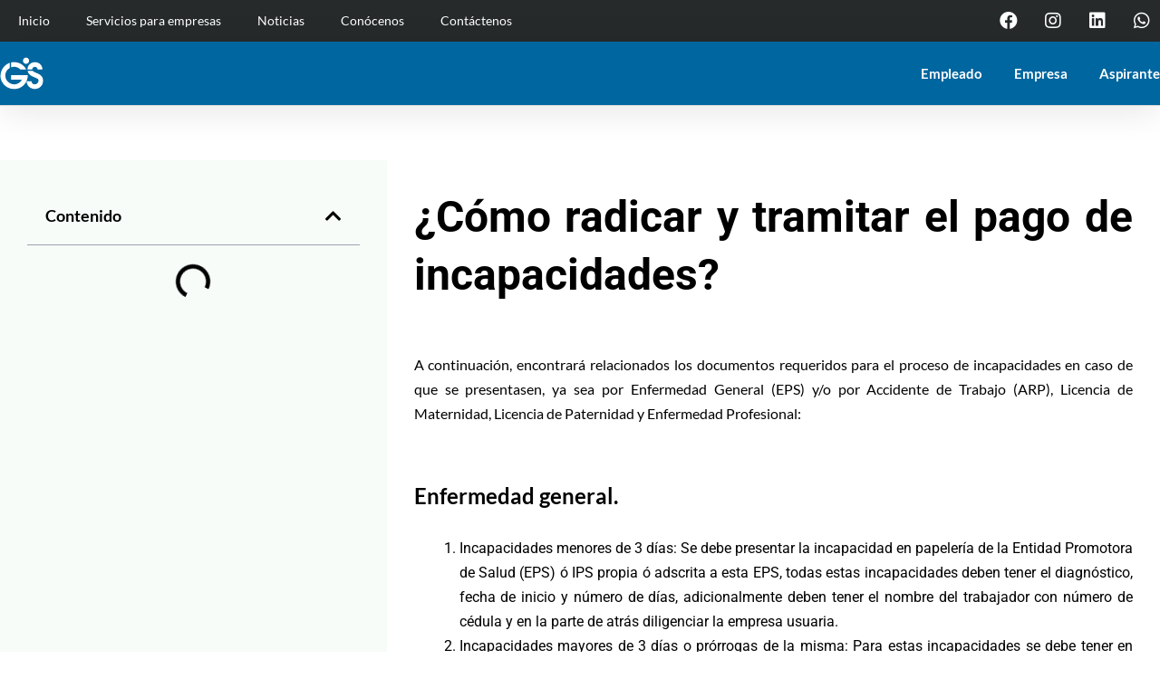

--- FILE ---
content_type: text/html; charset=UTF-8
request_url: https://granservicios.com/como-radicar-y-tramitar-el-pago-de-incapacidades/
body_size: 42337
content:
<!DOCTYPE html><html lang="es-CO" prefix="og: http://ogp.me/ns#"><head><script data-no-optimize="1">var litespeed_docref=sessionStorage.getItem("litespeed_docref");litespeed_docref&&(Object.defineProperty(document,"referrer",{get:function(){return litespeed_docref}}),sessionStorage.removeItem("litespeed_docref"));</script> <meta charset="UTF-8"><meta name="viewport" content="width=device-width, initial-scale=1.0, viewport-fit=cover" /><title>¿Cómo radicar y tramitar el pago de incapacidades? &#8211; Granservicios SAS &#8211; Servicios Temporales</title><meta name='robots' content='max-image-preview:large' /><meta property="og:locale" content="es_CO" /><meta property="og:type" content="article" /><meta property="og:title" content="¿Cómo radicar y tramitar el pago de incapacidades?" /><meta property="og:description" content="Contenido ¿Cómo radicar y tramitar el pago de incapacidades?  A continuación, encontrará relacionados los documentos requeridos para el proceso de incapacidades en caso de que se presentasen, ya sea por Enfermedad General (EPS) y/o por Accidente de Trabajo (ARP), Licencia de Maternidad, Licencia de Paternidad y Enfermedad Profesional:  Enfermedad general. Incapacidades menores de 3 días: Se debe presentar la incapacidad en papelería de la Entidad Promotora de Salud (EPS) ó IPS propia ó adscrita a esta EPS, todas estas incapacidades deben tener el diagnóstico, fecha de inicio y número de días, adicionalmente deben tener el nombre del trabajador con número de cédula y" /><meta property="og:url" content="https://granservicios.com/como-radicar-y-tramitar-el-pago-de-incapacidades/" /><meta property="og:site_name" content="Granservicios SAS - Servicios Temporales" /><meta name="twitter:card" content="summary_large_image" /><meta name="twitter:domain" content="Granservicios SAS - Servicios Temporales" /><meta name="twitter:title" content="¿Cómo radicar y tramitar el pago de incapacidades?" /><meta name="twitter:description" content="Contenido ¿Cómo radicar y tramitar el pago de incapacidades?  A continuación, encontrará relacionados los documentos requeridos para el proceso de incapacidades en caso de que se presentasen, ya sea por Enfermedad General (EPS) y/o por Accidente de Trabajo (ARP), Licencia de Maternidad, Licencia de Paternidad y Enfermedad Profesional:  Enfermedad general. Incapacidades menores de 3 días: Se debe presentar la incapacidad en papelería de la Entidad Promotora de Salud (EPS) ó IPS propia ó adscrita a esta EPS, todas estas incapacidades deben tener el diagnóstico, fecha de inicio y número de días, adicionalmente deben tener el nombre del trabajador con número de cédula y" /><meta name="twitter:url" content="https://granservicios.com/como-radicar-y-tramitar-el-pago-de-incapacidades/" /><link rel='dns-prefetch' href='//www.googletagmanager.com' /><link rel='dns-prefetch' href='//cdnjs.cloudflare.com' /><link rel='dns-prefetch' href='//pagead2.googlesyndication.com' /><link rel="alternate" type="application/rss+xml" title="Granservicios SAS - Servicios Temporales &raquo; Feed" href="https://granservicios.com/feed/" /><link rel="alternate" type="application/rss+xml" title="Granservicios SAS - Servicios Temporales &raquo; RSS de los comentarios" href="https://granservicios.com/comments/feed/" /><link rel="alternate" title="oEmbed (JSON)" type="application/json+oembed" href="https://granservicios.com/wp-json/oembed/1.0/embed?url=https%3A%2F%2Fgranservicios.com%2Fcomo-radicar-y-tramitar-el-pago-de-incapacidades%2F" /><link rel="alternate" title="oEmbed (XML)" type="text/xml+oembed" href="https://granservicios.com/wp-json/oembed/1.0/embed?url=https%3A%2F%2Fgranservicios.com%2Fcomo-radicar-y-tramitar-el-pago-de-incapacidades%2F&#038;format=xml" /><style id='wp-img-auto-sizes-contain-inline-css'>img:is([sizes=auto i],[sizes^="auto," i]){contain-intrinsic-size:3000px 1500px}
/*# sourceURL=wp-img-auto-sizes-contain-inline-css */</style><style id="litespeed-ccss">:root{--bdt-breakpoint-s:640px;--bdt-breakpoint-m:960px;--bdt-breakpoint-l:1200px;--bdt-breakpoint-xl:1600px}:root{--bdt-leader-fill-content:.}ul{box-sizing:border-box}:root{--wp--preset--font-size--normal:16px;--wp--preset--font-size--huge:42px}:root{--wp--preset--aspect-ratio--square:1;--wp--preset--aspect-ratio--4-3:4/3;--wp--preset--aspect-ratio--3-4:3/4;--wp--preset--aspect-ratio--3-2:3/2;--wp--preset--aspect-ratio--2-3:2/3;--wp--preset--aspect-ratio--16-9:16/9;--wp--preset--aspect-ratio--9-16:9/16;--wp--preset--color--black:#000;--wp--preset--color--cyan-bluish-gray:#abb8c3;--wp--preset--color--white:#fff;--wp--preset--color--pale-pink:#f78da7;--wp--preset--color--vivid-red:#cf2e2e;--wp--preset--color--luminous-vivid-orange:#ff6900;--wp--preset--color--luminous-vivid-amber:#fcb900;--wp--preset--color--light-green-cyan:#7bdcb5;--wp--preset--color--vivid-green-cyan:#00d084;--wp--preset--color--pale-cyan-blue:#8ed1fc;--wp--preset--color--vivid-cyan-blue:#0693e3;--wp--preset--color--vivid-purple:#9b51e0;--wp--preset--color--dark-gray:#28303d;--wp--preset--color--gray:#39414d;--wp--preset--color--green:#d1e4dd;--wp--preset--color--blue:#d1dfe4;--wp--preset--color--purple:#d1d1e4;--wp--preset--color--red:#e4d1d1;--wp--preset--color--orange:#e4dad1;--wp--preset--color--yellow:#eeeadd;--wp--preset--gradient--vivid-cyan-blue-to-vivid-purple:linear-gradient(135deg,rgba(6,147,227,1) 0%,#9b51e0 100%);--wp--preset--gradient--light-green-cyan-to-vivid-green-cyan:linear-gradient(135deg,#7adcb4 0%,#00d082 100%);--wp--preset--gradient--luminous-vivid-amber-to-luminous-vivid-orange:linear-gradient(135deg,rgba(252,185,0,1) 0%,rgba(255,105,0,1) 100%);--wp--preset--gradient--luminous-vivid-orange-to-vivid-red:linear-gradient(135deg,rgba(255,105,0,1) 0%,#cf2e2e 100%);--wp--preset--gradient--very-light-gray-to-cyan-bluish-gray:linear-gradient(135deg,#eee 0%,#a9b8c3 100%);--wp--preset--gradient--cool-to-warm-spectrum:linear-gradient(135deg,#4aeadc 0%,#9778d1 20%,#cf2aba 40%,#ee2c82 60%,#fb6962 80%,#fef84c 100%);--wp--preset--gradient--blush-light-purple:linear-gradient(135deg,#ffceec 0%,#9896f0 100%);--wp--preset--gradient--blush-bordeaux:linear-gradient(135deg,#fecda5 0%,#fe2d2d 50%,#6b003e 100%);--wp--preset--gradient--luminous-dusk:linear-gradient(135deg,#ffcb70 0%,#c751c0 50%,#4158d0 100%);--wp--preset--gradient--pale-ocean:linear-gradient(135deg,#fff5cb 0%,#b6e3d4 50%,#33a7b5 100%);--wp--preset--gradient--electric-grass:linear-gradient(135deg,#caf880 0%,#71ce7e 100%);--wp--preset--gradient--midnight:linear-gradient(135deg,#020381 0%,#2874fc 100%);--wp--preset--gradient--purple-to-yellow:linear-gradient(160deg,#d1d1e4 0%,#eeeadd 100%);--wp--preset--gradient--yellow-to-purple:linear-gradient(160deg,#eeeadd 0%,#d1d1e4 100%);--wp--preset--gradient--green-to-yellow:linear-gradient(160deg,#d1e4dd 0%,#eeeadd 100%);--wp--preset--gradient--yellow-to-green:linear-gradient(160deg,#eeeadd 0%,#d1e4dd 100%);--wp--preset--gradient--red-to-yellow:linear-gradient(160deg,#e4d1d1 0%,#eeeadd 100%);--wp--preset--gradient--yellow-to-red:linear-gradient(160deg,#eeeadd 0%,#e4d1d1 100%);--wp--preset--gradient--purple-to-red:linear-gradient(160deg,#d1d1e4 0%,#e4d1d1 100%);--wp--preset--gradient--red-to-purple:linear-gradient(160deg,#e4d1d1 0%,#d1d1e4 100%);--wp--preset--font-size--small:18px;--wp--preset--font-size--medium:20px;--wp--preset--font-size--large:24px;--wp--preset--font-size--x-large:42px;--wp--preset--font-size--extra-small:16px;--wp--preset--font-size--normal:20px;--wp--preset--font-size--extra-large:40px;--wp--preset--font-size--huge:96px;--wp--preset--font-size--gigantic:144px;--wp--preset--spacing--20:.44rem;--wp--preset--spacing--30:.67rem;--wp--preset--spacing--40:1rem;--wp--preset--spacing--50:1.5rem;--wp--preset--spacing--60:2.25rem;--wp--preset--spacing--70:3.38rem;--wp--preset--spacing--80:5.06rem;--wp--preset--shadow--natural:6px 6px 9px rgba(0,0,0,.2);--wp--preset--shadow--deep:12px 12px 50px rgba(0,0,0,.4);--wp--preset--shadow--sharp:6px 6px 0px rgba(0,0,0,.2);--wp--preset--shadow--outlined:6px 6px 0px -3px rgba(255,255,255,1),6px 6px rgba(0,0,0,1);--wp--preset--shadow--crisp:6px 6px 0px rgba(0,0,0,1)}:root{--global--font-primary:var(--font-headings,-apple-system,BlinkMacSystemFont,"Segoe UI",Roboto,Oxygen-Sans,Ubuntu,Cantarell,"Helvetica Neue",sans-serif);--global--font-secondary:var(--font-base,-apple-system,BlinkMacSystemFont,"Segoe UI",Roboto,Oxygen-Sans,Ubuntu,Cantarell,"Helvetica Neue",sans-serif);--global--font-size-base:1.25rem;--global--font-size-xs:1rem;--global--font-size-sm:1.125rem;--global--font-size-md:1.25rem;--global--font-size-lg:1.5rem;--global--font-size-xl:2.25rem;--global--font-size-xxl:4rem;--global--font-size-xxxl:5rem;--global--font-size-page-title:var(--global--font-size-xxl);--global--letter-spacing:normal;--global--line-height-body:1.7;--global--line-height-heading:1.3;--global--line-height-page-title:1.1;--heading--font-family:var(--global--font-primary);--heading--font-size-h6:var(--global--font-size-xs);--heading--font-size-h5:var(--global--font-size-sm);--heading--font-size-h4:var(--global--font-size-lg);--heading--font-size-h3:calc(1.25*var(--global--font-size-lg));--heading--font-size-h2:var(--global--font-size-xl);--heading--font-size-h1:var(--global--font-size-page-title);--heading--letter-spacing-h6:.05em;--heading--letter-spacing-h5:.05em;--heading--letter-spacing-h4:var(--global--letter-spacing);--heading--letter-spacing-h3:var(--global--letter-spacing);--heading--letter-spacing-h2:var(--global--letter-spacing);--heading--letter-spacing-h1:var(--global--letter-spacing);--heading--line-height-h6:var(--global--line-height-heading);--heading--line-height-h5:var(--global--line-height-heading);--heading--line-height-h4:var(--global--line-height-heading);--heading--line-height-h3:var(--global--line-height-heading);--heading--line-height-h2:var(--global--line-height-heading);--heading--line-height-h1:var(--global--line-height-page-title);--heading--font-weight:400;--heading--font-weight-page-title:300;--heading--font-weight-strong:600;--latest-posts--title-font-family:var(--heading--font-family);--latest-posts--title-font-size:var(--heading--font-size-h3);--latest-posts--description-font-family:var(--global--font-secondary);--latest-posts--description-font-size:var(--global--font-size-sm);--list--font-family:var(--global--font-secondary);--definition-term--font-family:var(--global--font-primary);--global--color-black:#000;--global--color-dark-gray:#28303d;--global--color-gray:#39414d;--global--color-light-gray:#f0f0f0;--global--color-green:#d1e4dd;--global--color-blue:#d1dfe4;--global--color-purple:#d1d1e4;--global--color-red:#e4d1d1;--global--color-orange:#e4dad1;--global--color-yellow:#eeeadd;--global--color-white:#fff;--global--color-white-50:rgba(255,255,255,.5);--global--color-white-90:rgba(255,255,255,.9);--global--color-primary:var(--global--color-dark-gray);--global--color-secondary:var(--global--color-gray);--global--color-primary-hover:var(--global--color-primary);--global--color-background:var(--global--color-green);--global--color-border:var(--global--color-primary);--global--spacing-unit:20px;--global--spacing-measure:unset;--global--spacing-horizontal:25px;--global--spacing-vertical:30px;--global--elevation:1px 1px 3px 0 rgba(0,0,0,.2);--form--font-family:var(--global--font-secondary);--form--font-size:var(--global--font-size-sm);--form--line-height:var(--global--line-height-body);--form--color-text:var(--global--color-dark-gray);--form--color-ranged:var(--global--color-secondary);--form--label-weight:500;--form--border-color:var(--global--color-secondary);--form--border-width:3px;--form--border-radius:0;--form--spacing-unit:calc(.5*var(--global--spacing-unit));--cover--height:calc(15*var(--global--spacing-vertical));--cover--color-foreground:var(--global--color-white);--cover--color-background:var(--global--color-black);--button--color-text:var(--global--color-background);--button--color-text-hover:var(--global--color-secondary);--button--color-text-active:var(--global--color-secondary);--button--color-background:var(--global--color-secondary);--button--color-background-active:var(--global--color-background);--button--font-family:var(--global--font-primary);--button--font-size:var(--global--font-size-base);--button--font-weight:500;--button--line-height:1.5;--button--border-width:3px;--button--border-radius:0;--button--padding-vertical:15px;--button--padding-horizontal:calc(2*var(--button--padding-vertical));--entry-header--color:var(--global--color-primary);--entry-header--color-link:currentColor;--entry-header--color-hover:var(--global--color-primary-hover);--entry-header--color-focus:var(--global--color-secondary);--entry-header--font-size:var(--heading--font-size-h2);--entry-content--font-family:var(--global--font-secondary);--entry-author-bio--font-family:var(--heading--font-family);--entry-author-bio--font-size:var(--heading--font-size-h4);--branding--color-text:var(--global--color-primary);--branding--color-link:var(--global--color-primary);--branding--color-link-hover:var(--global--color-secondary);--branding--title--font-family:var(--global--font-primary);--branding--title--font-size:var(--global--font-size-lg);--branding--title--font-size-mobile:var(--heading--font-size-h4);--branding--title--font-weight:400;--branding--title--text-transform:uppercase;--branding--description--font-family:var(--global--font-secondary);--branding--description--font-size:var(--global--font-size-sm);--branding--logo--max-width:300px;--branding--logo--max-height:100px;--branding--logo--max-width-mobile:96px;--branding--logo--max-height-mobile:96px;--primary-nav--font-family:var(--global--font-secondary);--primary-nav--font-family-mobile:var(--global--font-primary);--primary-nav--font-size:var(--global--font-size-md);--primary-nav--font-size-sub-menu:var(--global--font-size-xs);--primary-nav--font-size-mobile:var(--global--font-size-sm);--primary-nav--font-size-sub-menu-mobile:var(--global--font-size-sm);--primary-nav--font-size-button:var(--global--font-size-xs);--primary-nav--font-style:normal;--primary-nav--font-style-sub-menu-mobile:normal;--primary-nav--font-weight:400;--primary-nav--font-weight-button:500;--primary-nav--color-link:var(--global--color-primary);--primary-nav--color-link-hover:var(--global--color-primary-hover);--primary-nav--color-text:var(--global--color-primary);--primary-nav--padding:calc(.66*var(--global--spacing-unit));--primary-nav--border-color:var(--global--color-primary);--pagination--color-text:var(--global--color-primary);--pagination--color-link-hover:var(--global--color-primary-hover);--pagination--font-family:var(--global--font-secondary);--pagination--font-size:var(--global--font-size-lg);--pagination--font-weight:400;--pagination--font-weight-strong:600;--footer--color-text:var(--global--color-primary);--footer--color-link:var(--global--color-primary);--footer--color-link-hover:var(--global--color-primary-hover);--footer--font-family:var(--global--font-primary);--footer--font-size:var(--global--font-size-sm);--pullquote--font-family:var(--global--font-primary);--pullquote--font-size:var(--heading--font-size-h3);--pullquote--font-style:normal;--pullquote--letter-spacing:var(--heading--letter-spacing-h4);--pullquote--line-height:var(--global--line-height-heading);--pullquote--border-width:3px;--pullquote--border-color:var(--global--color-primary);--pullquote--color-foreground:var(--global--color-primary);--pullquote--color-background:var(--global--color-background);--quote--font-family:var(--global--font-secondary);--quote--font-size:var(--global--font-size-md);--quote--font-size-large:var(--global--font-size-xl);--quote--font-style:normal;--quote--font-weight:700;--quote--font-weight-strong:bolder;--quote--font-style-large:normal;--quote--font-style-cite:normal;--quote--line-height:var(--global--line-height-body);--quote--line-height-large:1.35;--separator--border-color:var(--global--color-border);--separator--height:1px;--table--stripes-border-color:var(--global--color-light-gray);--table--stripes-background-color:var(--global--color-light-gray);--table--has-background-text-color:var(--global--color-dark-gray);--widget--line-height-list:1.9;--widget--line-height-title:1.4;--widget--font-weight-title:700;--widget--spacing-menu:calc(.66*var(--global--spacing-unit));--global--admin-bar--height:0px}@media only screen and (min-width:652px){:root{--global--font-size-xl:2.5rem;--global--font-size-xxl:6rem;--global--font-size-xxxl:9rem;--heading--font-size-h3:2rem;--heading--font-size-h2:3rem}}html{line-height:1.15;-webkit-text-size-adjust:100%}body{margin:0}a{background-color:transparent;text-decoration-thickness:1px}img{border-style:none}button,input,textarea{font-family:inherit;font-size:100%;line-height:1.15;margin:0}button,input{overflow:visible}button{text-transform:none}button,[type=submit]{-webkit-appearance:button}button::-moz-focus-inner,[type=submit]::-moz-focus-inner{border-style:none;padding:0}button:-moz-focusring,[type=submit]:-moz-focusring{outline:1px dotted ButtonText}textarea{overflow:auto}::-webkit-file-upload-button{-webkit-appearance:button;font:inherit}:root{--responsive--spacing-horizontal:calc(2*var(--global--spacing-horizontal)*0.6);--responsive--aligndefault-width:calc(100vw - var(--responsive--spacing-horizontal));--responsive--alignwide-width:calc(100vw - var(--responsive--spacing-horizontal));--responsive--alignfull-width:100%;--responsive--alignright-margin:var(--global--spacing-horizontal);--responsive--alignleft-margin:var(--global--spacing-horizontal)}@media only screen and (min-width:482px){:root{--responsive--aligndefault-width:min(calc(100vw - 4*var(--global--spacing-horizontal)),610px);--responsive--alignwide-width:calc(100vw - 4*var(--global--spacing-horizontal));--responsive--alignright-margin:calc(.5*(100vw - var(--responsive--aligndefault-width)));--responsive--alignleft-margin:calc(.5*(100vw - var(--responsive--aligndefault-width)))}}@media only screen and (min-width:822px){:root{--responsive--aligndefault-width:min(calc(100vw - 8*var(--global--spacing-horizontal)),610px);--responsive--alignwide-width:min(calc(100vw - 8*var(--global--spacing-horizontal)),1240px)}}html,body,p,ul,li,figure,form,textarea,h2,h3,h4{padding:0;margin:0;-moz-osx-font-smoothing:grayscale;-webkit-font-smoothing:antialiased}html{box-sizing:border-box;font-family:var(--global--font-secondary);line-height:var(--global--line-height-body)}*,*:before,*:after{box-sizing:inherit}body{font-size:var(--global--font-size-base);font-weight:400;color:var(--global--color-primary);text-align:left;background-color:var(--global--color-background)}input[type=text],input[type=email],input[type=tel]{border:var(--form--border-width) solid var(--form--border-color);border-radius:var(--form--border-radius);color:var(--form--color-text);line-height:var(--global--line-height-body);padding:var(--form--spacing-unit);margin:0 2px;max-width:100%}input[type=email]{direction:ltr}textarea{width:100%}::-moz-placeholder{opacity:1}img{height:auto;max-width:100%;vertical-align:middle}i{font-style:italic}a{color:var(--wp--style--color--link,var(--global--color-primary));text-underline-offset:3px;text-decoration-skip-ink:all}button{border:var(--button--border-width) solid transparent;border-radius:var(--button--border-radius);font-weight:var(--button--font-weight);font-family:var(--button--font-family);font-size:var(--button--font-size);line-height:var(--button--line-height);padding:var(--button--padding-vertical) var(--button--padding-horizontal);text-decoration:none}button:not(:hover):not(:active):not(.has-text-color){color:var(--global--color-background)}button:not(:hover):not(:active):not(.has-background){background-color:var(--global--color-primary)}h2,h3,h4{clear:both;font-family:var(--heading--font-family);font-weight:var(--heading--font-weight)}h2{font-size:var(--heading--font-size-h2);letter-spacing:var(--heading--letter-spacing-h2);line-height:var(--heading--line-height-h2)}h3{font-size:var(--heading--font-size-h3);letter-spacing:var(--heading--letter-spacing-h3);line-height:var(--heading--line-height-h3)}h4{font-size:var(--heading--font-size-h4);font-weight:var(--heading--font-weight-strong);letter-spacing:var(--heading--letter-spacing-h4);line-height:var(--heading--line-height-h4)}ul{font-family:var(--list--font-family);margin:0;padding-left:calc(2*var(--global--spacing-horizontal))}ul{list-style-type:disc}ul ul{list-style-type:circle}p{line-height:var(--wp--typography--line-height,var(--global--line-height-body))}footer *{max-width:var(--global--spacing-measure)}html,body,div,nav,figure,section{max-width:none}:root{--global--color-background:#fff;--global--color-primary:#000;--global--color-secondary:#000;--button--color-background:#000;--button--color-text-hover:#000}[class^=eicon]{display:inline-block;font-family:eicons;font-size:inherit;font-weight:400;font-style:normal;font-variant:normal;line-height:1;text-rendering:auto;-webkit-font-smoothing:antialiased;-moz-osx-font-smoothing:grayscale}.eicon-menu-bar:before{content:'\e816'}.elementor-screen-only{position:absolute;top:-10000em;width:1px;height:1px;margin:-1px;padding:0;overflow:hidden;clip:rect(0,0,0,0);border:0}.elementor *{-webkit-box-sizing:border-box;box-sizing:border-box}.elementor a{-webkit-box-shadow:none;box-shadow:none;text-decoration:none}.elementor-element{--flex-direction:initial;--flex-wrap:initial;--justify-content:initial;--align-items:initial;--align-content:initial;--gap:initial;--flex-basis:initial;--flex-grow:initial;--flex-shrink:initial;--order:initial;--align-self:initial;-webkit-box-orient:vertical;-webkit-box-direction:normal;-ms-flex-direction:var(--flex-direction);flex-direction:var(--flex-direction);-ms-flex-wrap:var(--flex-wrap);flex-wrap:var(--flex-wrap);-webkit-box-pack:var(--justify-content);-ms-flex-pack:var(--justify-content);justify-content:var(--justify-content);-webkit-box-align:var(--align-items);-ms-flex-align:var(--align-items);align-items:var(--align-items);-ms-flex-line-pack:var(--align-content);align-content:var(--align-content);gap:var(--gap);-ms-flex-preferred-size:var(--flex-basis);flex-basis:var(--flex-basis);-webkit-box-flex:var(--flex-grow);-ms-flex-positive:var(--flex-grow);flex-grow:var(--flex-grow);-ms-flex-negative:var(--flex-shrink);flex-shrink:var(--flex-shrink);-webkit-box-ordinal-group:var(--order);-ms-flex-order:var(--order);order:var(--order);-ms-flex-item-align:var(--align-self);align-self:var(--align-self)}.elementor-align-center{text-align:center}.elementor-align-center .elementor-button{width:auto}:root{--page-title-display:block}.elementor-section{position:relative}.elementor-section .elementor-container{display:-webkit-box;display:-ms-flexbox;display:flex;margin-right:auto;margin-left:auto;position:relative}@media (max-width:1025px){.elementor-section .elementor-container{-ms-flex-wrap:wrap;flex-wrap:wrap}}.elementor-section.elementor-section-boxed>.elementor-container{max-width:1140px}.elementor-widget-wrap{position:relative;width:100%;-ms-flex-wrap:wrap;flex-wrap:wrap;-ms-flex-line-pack:start;align-content:flex-start}.elementor:not(.elementor-bc-flex-widget) .elementor-widget-wrap{display:-webkit-box;display:-ms-flexbox;display:flex}.elementor-widget-wrap>.elementor-element{width:100%}.elementor-widget{position:relative}.elementor-widget:not(:last-child){margin-bottom:20px}.elementor-column{min-height:1px}.elementor-column{position:relative;display:-webkit-box;display:-ms-flexbox;display:flex}.elementor-column-gap-wider>.elementor-column>.elementor-element-populated{padding:30px}@media (min-width:769px){.elementor-column.elementor-col-25{width:25%}.elementor-column.elementor-col-50{width:50%}.elementor-column.elementor-col-100{width:100%}}@media (max-width:768px){.elementor-column{width:100%}}.elementor-form-fields-wrapper{display:-webkit-box;display:-ms-flexbox;display:flex;-ms-flex-wrap:wrap;flex-wrap:wrap}.elementor-form-fields-wrapper.elementor-labels-above .elementor-field-group>input,.elementor-form-fields-wrapper.elementor-labels-above .elementor-field-group>textarea{-ms-flex-preferred-size:100%;flex-basis:100%;max-width:100%}.elementor-field-group{-ms-flex-wrap:wrap;flex-wrap:wrap;-webkit-box-align:center;-ms-flex-align:center;align-items:center}.elementor-field-group.elementor-field-type-submit{-webkit-box-align:end;-ms-flex-align:end;align-items:flex-end}.elementor-field-group .elementor-field-textual{width:100%;max-width:100%;border:1px solid #818a91;background-color:transparent;color:#373a3c;vertical-align:middle;-webkit-box-flex:1;-ms-flex-positive:1;flex-grow:1}.elementor-field-group .elementor-field-textual::-webkit-input-placeholder{color:inherit;font-family:inherit;opacity:.6}.elementor-field-group .elementor-field-textual:-ms-input-placeholder{color:inherit;font-family:inherit;opacity:.6}.elementor-field-group .elementor-field-textual:-moz-placeholder,.elementor-field-group .elementor-field-textual::-moz-placeholder{color:inherit;font-family:inherit;opacity:.6}.elementor-field-group .elementor-field-textual::-ms-input-placeholder{color:inherit;font-family:inherit;opacity:.6}.elementor-field-textual{line-height:1.4;font-size:15px;min-height:40px;padding:5px 14px;border-radius:3px}.elementor-button-align-end .e-form__buttons,.elementor-button-align-end .elementor-field-type-submit{-webkit-box-pack:end;-ms-flex-pack:end;justify-content:flex-end}.elementor-button-align-end .elementor-field-type-submit:not(.e-form__buttons__wrapper) .elementor-button{-ms-flex-preferred-size:initial;flex-basis:auto}.elementor-form .elementor-button{padding-top:0;padding-bottom:0;border:none}.elementor-form .elementor-button>span{display:-webkit-box;display:-ms-flexbox;display:flex;-webkit-box-pack:center;-ms-flex-pack:center;justify-content:center}.elementor-form .elementor-button.elementor-size-sm{min-height:40px}.elementor-button{display:inline-block;line-height:1;background-color:#818a91;font-size:15px;padding:12px 24px;border-radius:3px;color:#fff;fill:#fff;text-align:center}.elementor-button:visited{color:#fff}.elementor-button-content-wrapper{display:-webkit-box;display:-ms-flexbox;display:flex;-webkit-box-pack:center;-ms-flex-pack:center;justify-content:center}.elementor-button-icon{-webkit-box-flex:0;-ms-flex-positive:0;flex-grow:0;-webkit-box-ordinal-group:6;-ms-flex-order:5;order:5}.elementor-button-text{-webkit-box-flex:1;-ms-flex-positive:1;flex-grow:1;-webkit-box-ordinal-group:11;-ms-flex-order:10;order:10;display:inline-block}.elementor-button.elementor-size-md{font-size:16px;padding:15px 30px;border-radius:4px}.elementor-button span{text-decoration:inherit}@media (min-width:769px) and (max-width:1025px){.elementor .elementor-hidden-tablet{display:none}}@media (min-width:1026px) and (max-width:99999px){.elementor .elementor-hidden-desktop{display:none}}.elementor-widget-divider{--divider-border-style:none;--divider-border-width:1px;--divider-color:#2c2c2c;--divider-icon-size:20px;--divider-element-spacing:10px;--divider-pattern-height:24px;--divider-pattern-size:20px;--divider-pattern-url:none;--divider-pattern-repeat:repeat-x}.elementor-widget-divider .elementor-divider{display:-webkit-box;display:-ms-flexbox;display:flex}.elementor-widget-divider .elementor-divider-separator{display:-webkit-box;display:-ms-flexbox;display:flex;margin:0;direction:ltr}.elementor-widget-divider:not(.elementor-widget-divider--view-line_text):not(.elementor-widget-divider--view-line_icon) .elementor-divider-separator{border-top:var(--divider-border-width) var(--divider-border-style) var(--divider-color)}.elementor-heading-title{padding:0;margin:0;line-height:1}.elementor-widget-image-box .elementor-image-box-content{width:100%}@media (min-width:769px){.elementor-widget-image-box.elementor-position-left .elementor-image-box-wrapper{display:-webkit-box;display:-ms-flexbox;display:flex}.elementor-widget-image-box.elementor-position-left .elementor-image-box-wrapper{text-align:left;-webkit-box-orient:horizontal;-webkit-box-direction:normal;-ms-flex-direction:row;flex-direction:row}.elementor-widget-image-box.elementor-vertical-align-middle .elementor-image-box-wrapper{-webkit-box-align:center;-ms-flex-align:center;align-items:center}}.elementor-widget-image-box .elementor-image-box-wrapper{text-align:center}.elementor-widget-image-box .elementor-image-box-description{margin:0}body.elementor-page .elementor-widget-menu-anchor{margin-bottom:0}.elementor-kit-7{--e-global-color-primary:#ea7921;--e-global-color-secondary:#3ea566;--e-global-color-text:#000;--e-global-color-accent:#0067a0;--e-global-color-962b429:#1a1a1a;--e-global-typography-primary-font-family:"Lato";--e-global-typography-primary-font-weight:600;--e-global-typography-secondary-font-family:"Lato";--e-global-typography-secondary-font-weight:400;--e-global-typography-text-font-family:"Lato";--e-global-typography-text-font-weight:400;--e-global-typography-accent-font-family:"Roboto";--e-global-typography-accent-font-weight:500;font-family:"Lato",Sans-serif}.elementor-kit-7 a{font-family:"Lato",Sans-serif}.elementor-kit-7 h2{font-family:"Lato",Sans-serif}.elementor-kit-7 h3{font-family:"Lato",Sans-serif}.elementor-kit-7 h4{font-family:"Lato",Sans-serif}.elementor-kit-7 button,.elementor-kit-7 .elementor-button{color:#fff;background-color:#ea7921;border-radius:4px}.elementor-section.elementor-section-boxed>.elementor-container{max-width:1280px}.elementor-widget:not(:last-child){margin-bottom:20px}.elementor-element{--widgets-spacing:20px}@media (max-width:1025px){.elementor-section.elementor-section-boxed>.elementor-container{max-width:1024px}}@media (max-width:768px){.elementor-section.elementor-section-boxed>.elementor-container{max-width:767px}}.e-form__buttons{-ms-flex-wrap:wrap;flex-wrap:wrap}.e-form__buttons{display:-webkit-box;display:-ms-flexbox;display:flex}.elementor-field-type-html{display:inline-block}.elementor-form .elementor-button>span{display:-webkit-box;display:-ms-flexbox;display:flex;-webkit-box-pack:center;-ms-flex-pack:center;justify-content:center;-webkit-box-align:center;-ms-flex-align:center;align-items:center}.elementor-form .elementor-button .elementor-button-text{white-space:normal;-webkit-box-flex:0;-ms-flex-positive:0;flex-grow:0}.elementor-item:after,.elementor-item:before{display:block;position:absolute}.elementor-item:not(:hover):not(:focus):not(.elementor-item-active):not(.highlighted):after,.elementor-item:not(:hover):not(:focus):not(.elementor-item-active):not(.highlighted):before{opacity:0}.e--pointer-underline .elementor-item:after,.e--pointer-underline .elementor-item:before{height:3px;width:100%;left:0;background-color:#55595c;z-index:2}.e--pointer-underline .elementor-item:after{content:"";bottom:0}.elementor-nav-menu--main .elementor-nav-menu a{padding:13px 20px}.elementor-nav-menu--main .elementor-nav-menu ul{position:absolute;width:12em;border-width:0;border-style:solid;padding:0}.elementor-nav-menu--layout-horizontal{display:-webkit-box;display:-ms-flexbox;display:flex}.elementor-nav-menu--layout-horizontal .elementor-nav-menu{display:-webkit-box;display:-ms-flexbox;display:flex;-ms-flex-wrap:wrap;flex-wrap:wrap}.elementor-nav-menu--layout-horizontal .elementor-nav-menu a{white-space:nowrap}.elementor-nav-menu__align-right .elementor-nav-menu{margin-left:auto;-webkit-box-pack:end;-ms-flex-pack:end;justify-content:flex-end}.elementor-widget-nav-menu .elementor-widget-container{display:-webkit-box;display:-ms-flexbox;display:flex;-webkit-box-orient:vertical;-webkit-box-direction:normal;-ms-flex-direction:column;flex-direction:column}.elementor-nav-menu{position:relative;z-index:2}.elementor-nav-menu:after{content:"a0";display:block;height:0;font:0/0 serif;clear:both;visibility:hidden;overflow:hidden}.elementor-nav-menu,.elementor-nav-menu li,.elementor-nav-menu ul{display:block;list-style:none;margin:0;padding:0;line-height:normal}.elementor-nav-menu ul{display:none}.elementor-nav-menu a,.elementor-nav-menu li{position:relative}.elementor-nav-menu li{border-width:0}.elementor-nav-menu a{display:-webkit-box;display:-ms-flexbox;display:flex;-webkit-box-align:center;-ms-flex-align:center;align-items:center}.elementor-nav-menu a{padding:10px 20px;line-height:20px}.elementor-nav-menu--indicator-plus:before{font-family:Open Sans,sans-serif}.elementor-menu-toggle{display:-webkit-box;display:-ms-flexbox;display:flex;-webkit-box-align:center;-ms-flex-align:center;align-items:center;-webkit-box-pack:center;-ms-flex-pack:center;justify-content:center;font-size:22px;padding:.25em;border:0 solid;border-radius:3px;background-color:rgba(0,0,0,.05);color:#494c4f}.elementor-nav-menu--dropdown{background-color:#fff;font-size:13px}.elementor-nav-menu--dropdown.elementor-nav-menu__container{margin-top:10px;-webkit-transform-origin:top;-ms-transform-origin:top;transform-origin:top;overflow:auto}.elementor-nav-menu--dropdown.elementor-nav-menu__container .elementor-sub-item{font-size:.85em}.elementor-nav-menu--dropdown a{color:#494c4f;-webkit-box-pack:justify;-ms-flex-pack:justify;justify-content:space-between}ul.elementor-nav-menu--dropdown a{text-shadow:none;border-left:8px solid transparent}.elementor-nav-menu--toggle .elementor-menu-toggle:not(.elementor-active)+.elementor-nav-menu__container{-webkit-transform:scaleY(0);-ms-transform:scaleY(0);transform:scaleY(0);max-height:0}.elementor-nav-menu--stretch .elementor-nav-menu__container.elementor-nav-menu--dropdown{position:absolute;z-index:9997}@media (min-width:1026px){.elementor-nav-menu--dropdown-tablet .elementor-menu-toggle,.elementor-nav-menu--dropdown-tablet .elementor-nav-menu--dropdown{display:none}}@media (max-width:1025px){.elementor-nav-menu--dropdown-tablet .elementor-nav-menu--main{display:none}}.elementor-268 .elementor-element.elementor-global-787 .elementor-button{font-weight:500;background-color:var(--e-global-color-secondary);border-radius:0;box-shadow:0px 0px 0px 0px rgba(0,0,0,.5)}.elementor-268 .elementor-element.elementor-global-787>.elementor-widget-container{background-color:var(--e-global-color-secondary)}.elementor-268 .elementor-element.elementor-element-aa693c3{padding:0 0 50px}.elementor-268 .elementor-element.elementor-element-e0b3b94>.elementor-widget-wrap>.elementor-widget:not(.elementor-widget__width-auto):not(.elementor-widget__width-initial):not(:last-child):not(.elementor-absolute){margin-bottom:40px}.elementor-268 .elementor-element.elementor-element-0b4e005 .elementor-image-box-title{margin-bottom:9px;color:#4d4d4d;font-size:25px;font-weight:600}.elementor-268 .elementor-element.elementor-element-0b4e005 .elementor-image-box-description{font-family:"Lato",Sans-serif;font-size:17px;font-weight:500}.elementor-268 .elementor-element.elementor-element-0b4e005>.elementor-widget-container{border-style:solid;border-color:var(--e-global-color-primary)}.elementor-268 .elementor-element.elementor-element-ea54ab0 .elementor-image-box-title{margin-bottom:9px;color:#4d4d4d;font-size:25px;font-weight:600}.elementor-268 .elementor-element.elementor-element-ea54ab0 .elementor-image-box-description{font-family:"Lato",Sans-serif;font-size:17px;font-weight:500}.elementor-268 .elementor-element.elementor-element-ea54ab0>.elementor-widget-container{border-style:solid;border-color:var(--e-global-color-primary)}.elementor-268 .elementor-element.elementor-element-0543ce8 .elementor-image-box-title{margin-bottom:9px;color:#4d4d4d;font-size:25px;font-weight:600}.elementor-268 .elementor-element.elementor-element-0543ce8 .elementor-image-box-description{font-family:"Lato",Sans-serif;font-size:17px;font-weight:500}.elementor-268 .elementor-element.elementor-element-0543ce8>.elementor-widget-container{border-style:solid;border-color:var(--e-global-color-primary)}.elementor-268 .elementor-element.elementor-element-019ea6d .elementor-image-box-title{margin-bottom:9px;color:#4d4d4d;font-size:25px;font-weight:600}.elementor-268 .elementor-element.elementor-element-019ea6d .elementor-image-box-description{font-family:"Lato",Sans-serif;font-size:17px;font-weight:500}.elementor-268 .elementor-element.elementor-element-019ea6d>.elementor-widget-container{border-style:solid;border-color:var(--e-global-color-primary)}.elementor-268 .elementor-element.elementor-element-13b1e8a .elementor-image-box-title{margin-bottom:9px;color:#4d4d4d;font-size:25px;font-weight:600}.elementor-268 .elementor-element.elementor-element-13b1e8a .elementor-image-box-description{font-family:"Lato",Sans-serif;font-size:17px;font-weight:500}.elementor-268 .elementor-element.elementor-element-13b1e8a>.elementor-widget-container{border-style:solid;border-color:var(--e-global-color-primary)}.elementor-268 .elementor-element.elementor-element-14de8e0{padding:40px 0 23px}.elementor-268 .elementor-element.elementor-element-eb62a2a{--divider-border-style:solid;--divider-color:#00000054;--divider-border-width:1px}.elementor-268 .elementor-element.elementor-element-eb62a2a .elementor-divider-separator{width:100%}.elementor-268 .elementor-element.elementor-element-eb62a2a .elementor-divider{padding-top:30px;padding-bottom:30px}.elementor-268 .elementor-element.elementor-element-1704585 .elementor-heading-title{color:var(--e-global-color-secondary);font-family:"Lato",Sans-serif;font-size:30px;font-weight:600}.elementor-268 .elementor-element.elementor-element-1704585>.elementor-widget-container{margin:10px 0}.elementor-268 .elementor-element.elementor-element-3215877 .elementor-field-group{padding-right:calc(10px/2);padding-left:calc(10px/2);margin-bottom:10px}.elementor-268 .elementor-element.elementor-element-3215877 .elementor-form-fields-wrapper{margin-left:calc(-10px/2);margin-right:calc(-10px/2);margin-bottom:-10px}.elementor-268 .elementor-element.elementor-element-3215877 .elementor-field-type-html{padding-bottom:0}.elementor-268 .elementor-element.elementor-element-3215877 .elementor-field-group .elementor-field{color:#1a1a1a}.elementor-268 .elementor-element.elementor-element-3215877 .elementor-field-group .elementor-field{font-weight:700}.elementor-268 .elementor-element.elementor-element-3215877 .elementor-field-group:not(.elementor-field-type-upload) .elementor-field:not(.elementor-select-wrapper){background-color:#fff;border-color:#1a1a1a;border-width:1px;border-radius:4px}.elementor-268 .elementor-element.elementor-element-3215877 .elementor-button[type=submit]{background-color:var(--e-global-color-primary);color:#fff}.elementor-268 .elementor-element.elementor-element-3215877{--e-form-steps-indicators-spacing:20px;--e-form-steps-indicator-padding:30px;--e-form-steps-indicator-inactive-secondary-color:#fff;--e-form-steps-indicator-active-secondary-color:#fff;--e-form-steps-indicator-completed-secondary-color:#fff;--e-form-steps-divider-width:1px;--e-form-steps-divider-gap:10px}:root{--page-title-display:none}@media (max-width:768px){.elementor-268 .elementor-element.elementor-global-787 .elementor-button{font-size:18px;padding:1.5em 4em}.elementor-268 .elementor-element.elementor-element-aa693c3{padding:0}.elementor-268 .elementor-element.elementor-element-0b4e005 .elementor-image-box-wrapper{text-align:left}.elementor-268 .elementor-element.elementor-element-0b4e005>.elementor-widget-container{padding:0 0 0 25px;border-width:0 0 0 2px;border-radius:0}.elementor-268 .elementor-element.elementor-element-ea54ab0 .elementor-image-box-wrapper{text-align:left}.elementor-268 .elementor-element.elementor-element-ea54ab0>.elementor-widget-container{padding:0 0 0 25px;border-width:0 0 0 2px;border-radius:0}.elementor-268 .elementor-element.elementor-element-0543ce8 .elementor-image-box-wrapper{text-align:left}.elementor-268 .elementor-element.elementor-element-0543ce8>.elementor-widget-container{padding:0 0 0 25px;border-width:0 0 0 2px;border-radius:0}.elementor-268 .elementor-element.elementor-element-019ea6d .elementor-image-box-wrapper{text-align:left}.elementor-268 .elementor-element.elementor-element-019ea6d>.elementor-widget-container{padding:0 0 0 25px;border-width:0 0 0 2px;border-radius:0}.elementor-268 .elementor-element.elementor-element-13b1e8a .elementor-image-box-wrapper{text-align:left}.elementor-268 .elementor-element.elementor-element-13b1e8a>.elementor-widget-container{padding:0 0 0 25px;border-width:0 0 0 2px;border-radius:0}}@media (min-width:769px){.elementor-268 .elementor-element.elementor-element-e86287a{width:20%}.elementor-268 .elementor-element.elementor-element-e0b3b94{width:60%}.elementor-268 .elementor-element.elementor-element-403895f{width:20%}}img{border-radius:200px 70px 70px}.elementor-18 .elementor-element.elementor-element-884b94b .elementor-menu-toggle{margin-left:auto;background-color:rgba(255,255,255,0);font-size:25px}.elementor-18 .elementor-element.elementor-element-884b94b .elementor-nav-menu .elementor-item{font-family:"Lato",Sans-serif;font-size:15px;font-weight:600}.elementor-18 .elementor-element.elementor-element-884b94b .elementor-nav-menu--main .elementor-item{color:#fff;padding-left:0;padding-right:0}.elementor-18 .elementor-element.elementor-element-884b94b .e--pointer-underline .elementor-item:after{height:0}body:not(.rtl) .elementor-18 .elementor-element.elementor-element-884b94b .elementor-nav-menu--layout-horizontal .elementor-nav-menu>li:not(:last-child){margin-right:35px}.elementor-18 .elementor-element.elementor-element-884b94b .elementor-nav-menu--dropdown a,.elementor-18 .elementor-element.elementor-element-884b94b .elementor-menu-toggle{color:#1a1a1a}.elementor-18 .elementor-element.elementor-element-884b94b .elementor-nav-menu--dropdown{background-color:#fff}.elementor-18 .elementor-element.elementor-element-884b94b .elementor-nav-menu--dropdown .elementor-item,.elementor-18 .elementor-element.elementor-element-884b94b .elementor-nav-menu--dropdown .elementor-sub-item{font-family:"Lato",Sans-serif;font-size:15px;font-weight:500}.elementor-18 .elementor-element.elementor-element-884b94b .elementor-nav-menu--main .elementor-nav-menu--dropdown,.elementor-18 .elementor-element.elementor-element-884b94b .elementor-nav-menu__container.elementor-nav-menu--dropdown{box-shadow:0px 20px 20px 0px rgba(0,0,0,.25)}.elementor-18 .elementor-element.elementor-element-884b94b .elementor-nav-menu--dropdown a{padding-left:8px;padding-right:8px;padding-top:20px;padding-bottom:20px}.elementor-18 .elementor-element.elementor-element-884b94b .elementor-nav-menu--dropdown li:not(:last-child){border-style:solid;border-color:#d5d5d5;border-bottom-width:1px}.elementor-18 .elementor-element.elementor-element-884b94b .elementor-nav-menu--main>.elementor-nav-menu>li>.elementor-nav-menu--dropdown,.elementor-18 .elementor-element.elementor-element-884b94b .elementor-nav-menu__container.elementor-nav-menu--dropdown{margin-top:20px!important}.elementor-18 .elementor-element.elementor-element-884b94b div.elementor-menu-toggle{color:#fff}@media (max-width:1025px){.elementor-18 .elementor-element.elementor-element-884b94b .elementor-nav-menu--dropdown a{padding-top:30px;padding-bottom:30px}}@media (max-width:768px){body:not(.rtl) .elementor-18 .elementor-element.elementor-element-884b94b .elementor-nav-menu--layout-horizontal .elementor-nav-menu>li:not(:last-child){margin-right:0}.elementor-18 .elementor-element.elementor-element-884b94b .elementor-nav-menu--dropdown a{padding-top:17px;padding-bottom:17px}}body.custom-background{background-color:#fff}:root{--wpforms-field-border-radius:3px;--wpforms-field-background-color:#fff;--wpforms-field-border-color:rgba(0,0,0,.25);--wpforms-field-text-color:rgba(0,0,0,.7);--wpforms-label-color:rgba(0,0,0,.85);--wpforms-label-sublabel-color:rgba(0,0,0,.55);--wpforms-label-error-color:#d63637;--wpforms-button-border-radius:3px;--wpforms-button-background-color:#066aab;--wpforms-button-text-color:#fff;--wpforms-field-size-input-height:43px;--wpforms-field-size-input-spacing:15px;--wpforms-field-size-font-size:16px;--wpforms-field-size-line-height:19px;--wpforms-field-size-padding-h:14px;--wpforms-field-size-checkbox-size:16px;--wpforms-field-size-sublabel-spacing:5px;--wpforms-field-size-icon-size:1;--wpforms-label-size-font-size:16px;--wpforms-label-size-line-height:19px;--wpforms-label-size-sublabel-font-size:14px;--wpforms-label-size-sublabel-line-height:17px;--wpforms-button-size-font-size:17px;--wpforms-button-size-height:41px;--wpforms-button-size-padding-h:15px;--wpforms-button-size-margin-top:10px}</style><link rel="preload" data-asynced="1" data-optimized="2" as="style" onload="this.onload=null;this.rel='stylesheet'" href="https://granservicios.com/wp-content/litespeed/css/10281ac70f41d6b74f2ae0c191764108.css?ver=0b00d" /><script data-optimized="1" type="litespeed/javascript" data-src="https://granservicios.com/wp-content/plugins/litespeed-cache/assets/js/css_async.min.js"></script> <style id='classic-theme-styles-inline-css'>/*! This file is auto-generated */
.wp-block-button__link{color:#fff;background-color:#32373c;border-radius:9999px;box-shadow:none;text-decoration:none;padding:calc(.667em + 2px) calc(1.333em + 2px);font-size:1.125em}.wp-block-file__button{background:#32373c;color:#fff;text-decoration:none}
/*# sourceURL=/wp-includes/css/classic-themes.min.css */</style><style id='safe-svg-svg-icon-style-inline-css'>.safe-svg-cover{text-align:center}.safe-svg-cover .safe-svg-inside{display:inline-block;max-width:100%}.safe-svg-cover svg{fill:currentColor;height:100%;max-height:100%;max-width:100%;width:100%}

/*# sourceURL=https://granservicios.com/wp-content/plugins/safe-svg/dist/safe-svg-block-frontend.css */</style><style id='twenty-twenty-one-custom-color-overrides-inline-css'>:root .editor-styles-wrapper{--global--color-background: #ffffff;--global--color-primary: #000;--global--color-secondary: #000;--button--color-background: #000;--button--color-text-hover: #000;}
/*# sourceURL=twenty-twenty-one-custom-color-overrides-inline-css */</style><style id='global-styles-inline-css'>:root{--wp--preset--aspect-ratio--square: 1;--wp--preset--aspect-ratio--4-3: 4/3;--wp--preset--aspect-ratio--3-4: 3/4;--wp--preset--aspect-ratio--3-2: 3/2;--wp--preset--aspect-ratio--2-3: 2/3;--wp--preset--aspect-ratio--16-9: 16/9;--wp--preset--aspect-ratio--9-16: 9/16;--wp--preset--color--black: #000000;--wp--preset--color--cyan-bluish-gray: #abb8c3;--wp--preset--color--white: #FFFFFF;--wp--preset--color--pale-pink: #f78da7;--wp--preset--color--vivid-red: #cf2e2e;--wp--preset--color--luminous-vivid-orange: #ff6900;--wp--preset--color--luminous-vivid-amber: #fcb900;--wp--preset--color--light-green-cyan: #7bdcb5;--wp--preset--color--vivid-green-cyan: #00d084;--wp--preset--color--pale-cyan-blue: #8ed1fc;--wp--preset--color--vivid-cyan-blue: #0693e3;--wp--preset--color--vivid-purple: #9b51e0;--wp--preset--color--dark-gray: #28303D;--wp--preset--color--gray: #39414D;--wp--preset--color--green: #D1E4DD;--wp--preset--color--blue: #D1DFE4;--wp--preset--color--purple: #D1D1E4;--wp--preset--color--red: #E4D1D1;--wp--preset--color--orange: #E4DAD1;--wp--preset--color--yellow: #EEEADD;--wp--preset--gradient--vivid-cyan-blue-to-vivid-purple: linear-gradient(135deg,rgb(6,147,227) 0%,rgb(155,81,224) 100%);--wp--preset--gradient--light-green-cyan-to-vivid-green-cyan: linear-gradient(135deg,rgb(122,220,180) 0%,rgb(0,208,130) 100%);--wp--preset--gradient--luminous-vivid-amber-to-luminous-vivid-orange: linear-gradient(135deg,rgb(252,185,0) 0%,rgb(255,105,0) 100%);--wp--preset--gradient--luminous-vivid-orange-to-vivid-red: linear-gradient(135deg,rgb(255,105,0) 0%,rgb(207,46,46) 100%);--wp--preset--gradient--very-light-gray-to-cyan-bluish-gray: linear-gradient(135deg,rgb(238,238,238) 0%,rgb(169,184,195) 100%);--wp--preset--gradient--cool-to-warm-spectrum: linear-gradient(135deg,rgb(74,234,220) 0%,rgb(151,120,209) 20%,rgb(207,42,186) 40%,rgb(238,44,130) 60%,rgb(251,105,98) 80%,rgb(254,248,76) 100%);--wp--preset--gradient--blush-light-purple: linear-gradient(135deg,rgb(255,206,236) 0%,rgb(152,150,240) 100%);--wp--preset--gradient--blush-bordeaux: linear-gradient(135deg,rgb(254,205,165) 0%,rgb(254,45,45) 50%,rgb(107,0,62) 100%);--wp--preset--gradient--luminous-dusk: linear-gradient(135deg,rgb(255,203,112) 0%,rgb(199,81,192) 50%,rgb(65,88,208) 100%);--wp--preset--gradient--pale-ocean: linear-gradient(135deg,rgb(255,245,203) 0%,rgb(182,227,212) 50%,rgb(51,167,181) 100%);--wp--preset--gradient--electric-grass: linear-gradient(135deg,rgb(202,248,128) 0%,rgb(113,206,126) 100%);--wp--preset--gradient--midnight: linear-gradient(135deg,rgb(2,3,129) 0%,rgb(40,116,252) 100%);--wp--preset--gradient--purple-to-yellow: linear-gradient(160deg, #D1D1E4 0%, #EEEADD 100%);--wp--preset--gradient--yellow-to-purple: linear-gradient(160deg, #EEEADD 0%, #D1D1E4 100%);--wp--preset--gradient--green-to-yellow: linear-gradient(160deg, #D1E4DD 0%, #EEEADD 100%);--wp--preset--gradient--yellow-to-green: linear-gradient(160deg, #EEEADD 0%, #D1E4DD 100%);--wp--preset--gradient--red-to-yellow: linear-gradient(160deg, #E4D1D1 0%, #EEEADD 100%);--wp--preset--gradient--yellow-to-red: linear-gradient(160deg, #EEEADD 0%, #E4D1D1 100%);--wp--preset--gradient--purple-to-red: linear-gradient(160deg, #D1D1E4 0%, #E4D1D1 100%);--wp--preset--gradient--red-to-purple: linear-gradient(160deg, #E4D1D1 0%, #D1D1E4 100%);--wp--preset--font-size--small: 18px;--wp--preset--font-size--medium: 20px;--wp--preset--font-size--large: 24px;--wp--preset--font-size--x-large: 42px;--wp--preset--font-size--extra-small: 16px;--wp--preset--font-size--normal: 20px;--wp--preset--font-size--extra-large: 40px;--wp--preset--font-size--huge: 96px;--wp--preset--font-size--gigantic: 144px;--wp--preset--spacing--20: 0.44rem;--wp--preset--spacing--30: 0.67rem;--wp--preset--spacing--40: 1rem;--wp--preset--spacing--50: 1.5rem;--wp--preset--spacing--60: 2.25rem;--wp--preset--spacing--70: 3.38rem;--wp--preset--spacing--80: 5.06rem;--wp--preset--shadow--natural: 6px 6px 9px rgba(0, 0, 0, 0.2);--wp--preset--shadow--deep: 12px 12px 50px rgba(0, 0, 0, 0.4);--wp--preset--shadow--sharp: 6px 6px 0px rgba(0, 0, 0, 0.2);--wp--preset--shadow--outlined: 6px 6px 0px -3px rgb(255, 255, 255), 6px 6px rgb(0, 0, 0);--wp--preset--shadow--crisp: 6px 6px 0px rgb(0, 0, 0);}:where(.is-layout-flex){gap: 0.5em;}:where(.is-layout-grid){gap: 0.5em;}body .is-layout-flex{display: flex;}.is-layout-flex{flex-wrap: wrap;align-items: center;}.is-layout-flex > :is(*, div){margin: 0;}body .is-layout-grid{display: grid;}.is-layout-grid > :is(*, div){margin: 0;}:where(.wp-block-columns.is-layout-flex){gap: 2em;}:where(.wp-block-columns.is-layout-grid){gap: 2em;}:where(.wp-block-post-template.is-layout-flex){gap: 1.25em;}:where(.wp-block-post-template.is-layout-grid){gap: 1.25em;}.has-black-color{color: var(--wp--preset--color--black) !important;}.has-cyan-bluish-gray-color{color: var(--wp--preset--color--cyan-bluish-gray) !important;}.has-white-color{color: var(--wp--preset--color--white) !important;}.has-pale-pink-color{color: var(--wp--preset--color--pale-pink) !important;}.has-vivid-red-color{color: var(--wp--preset--color--vivid-red) !important;}.has-luminous-vivid-orange-color{color: var(--wp--preset--color--luminous-vivid-orange) !important;}.has-luminous-vivid-amber-color{color: var(--wp--preset--color--luminous-vivid-amber) !important;}.has-light-green-cyan-color{color: var(--wp--preset--color--light-green-cyan) !important;}.has-vivid-green-cyan-color{color: var(--wp--preset--color--vivid-green-cyan) !important;}.has-pale-cyan-blue-color{color: var(--wp--preset--color--pale-cyan-blue) !important;}.has-vivid-cyan-blue-color{color: var(--wp--preset--color--vivid-cyan-blue) !important;}.has-vivid-purple-color{color: var(--wp--preset--color--vivid-purple) !important;}.has-black-background-color{background-color: var(--wp--preset--color--black) !important;}.has-cyan-bluish-gray-background-color{background-color: var(--wp--preset--color--cyan-bluish-gray) !important;}.has-white-background-color{background-color: var(--wp--preset--color--white) !important;}.has-pale-pink-background-color{background-color: var(--wp--preset--color--pale-pink) !important;}.has-vivid-red-background-color{background-color: var(--wp--preset--color--vivid-red) !important;}.has-luminous-vivid-orange-background-color{background-color: var(--wp--preset--color--luminous-vivid-orange) !important;}.has-luminous-vivid-amber-background-color{background-color: var(--wp--preset--color--luminous-vivid-amber) !important;}.has-light-green-cyan-background-color{background-color: var(--wp--preset--color--light-green-cyan) !important;}.has-vivid-green-cyan-background-color{background-color: var(--wp--preset--color--vivid-green-cyan) !important;}.has-pale-cyan-blue-background-color{background-color: var(--wp--preset--color--pale-cyan-blue) !important;}.has-vivid-cyan-blue-background-color{background-color: var(--wp--preset--color--vivid-cyan-blue) !important;}.has-vivid-purple-background-color{background-color: var(--wp--preset--color--vivid-purple) !important;}.has-black-border-color{border-color: var(--wp--preset--color--black) !important;}.has-cyan-bluish-gray-border-color{border-color: var(--wp--preset--color--cyan-bluish-gray) !important;}.has-white-border-color{border-color: var(--wp--preset--color--white) !important;}.has-pale-pink-border-color{border-color: var(--wp--preset--color--pale-pink) !important;}.has-vivid-red-border-color{border-color: var(--wp--preset--color--vivid-red) !important;}.has-luminous-vivid-orange-border-color{border-color: var(--wp--preset--color--luminous-vivid-orange) !important;}.has-luminous-vivid-amber-border-color{border-color: var(--wp--preset--color--luminous-vivid-amber) !important;}.has-light-green-cyan-border-color{border-color: var(--wp--preset--color--light-green-cyan) !important;}.has-vivid-green-cyan-border-color{border-color: var(--wp--preset--color--vivid-green-cyan) !important;}.has-pale-cyan-blue-border-color{border-color: var(--wp--preset--color--pale-cyan-blue) !important;}.has-vivid-cyan-blue-border-color{border-color: var(--wp--preset--color--vivid-cyan-blue) !important;}.has-vivid-purple-border-color{border-color: var(--wp--preset--color--vivid-purple) !important;}.has-vivid-cyan-blue-to-vivid-purple-gradient-background{background: var(--wp--preset--gradient--vivid-cyan-blue-to-vivid-purple) !important;}.has-light-green-cyan-to-vivid-green-cyan-gradient-background{background: var(--wp--preset--gradient--light-green-cyan-to-vivid-green-cyan) !important;}.has-luminous-vivid-amber-to-luminous-vivid-orange-gradient-background{background: var(--wp--preset--gradient--luminous-vivid-amber-to-luminous-vivid-orange) !important;}.has-luminous-vivid-orange-to-vivid-red-gradient-background{background: var(--wp--preset--gradient--luminous-vivid-orange-to-vivid-red) !important;}.has-very-light-gray-to-cyan-bluish-gray-gradient-background{background: var(--wp--preset--gradient--very-light-gray-to-cyan-bluish-gray) !important;}.has-cool-to-warm-spectrum-gradient-background{background: var(--wp--preset--gradient--cool-to-warm-spectrum) !important;}.has-blush-light-purple-gradient-background{background: var(--wp--preset--gradient--blush-light-purple) !important;}.has-blush-bordeaux-gradient-background{background: var(--wp--preset--gradient--blush-bordeaux) !important;}.has-luminous-dusk-gradient-background{background: var(--wp--preset--gradient--luminous-dusk) !important;}.has-pale-ocean-gradient-background{background: var(--wp--preset--gradient--pale-ocean) !important;}.has-electric-grass-gradient-background{background: var(--wp--preset--gradient--electric-grass) !important;}.has-midnight-gradient-background{background: var(--wp--preset--gradient--midnight) !important;}.has-small-font-size{font-size: var(--wp--preset--font-size--small) !important;}.has-medium-font-size{font-size: var(--wp--preset--font-size--medium) !important;}.has-large-font-size{font-size: var(--wp--preset--font-size--large) !important;}.has-x-large-font-size{font-size: var(--wp--preset--font-size--x-large) !important;}
:where(.wp-block-post-template.is-layout-flex){gap: 1.25em;}:where(.wp-block-post-template.is-layout-grid){gap: 1.25em;}
:where(.wp-block-term-template.is-layout-flex){gap: 1.25em;}:where(.wp-block-term-template.is-layout-grid){gap: 1.25em;}
:where(.wp-block-columns.is-layout-flex){gap: 2em;}:where(.wp-block-columns.is-layout-grid){gap: 2em;}
:root :where(.wp-block-pullquote){font-size: 1.5em;line-height: 1.6;}
/*# sourceURL=global-styles-inline-css */</style><link data-asynced="1" as="style" onload="this.onload=null;this.rel='stylesheet'"  rel='preload' id='font-awesome-css-css' href='https://cdnjs.cloudflare.com/ajax/libs/font-awesome/5.12.0/css/all.min.css?ver=6.9' media='all' /><style id='twenty-twenty-one-style-inline-css'>:root{--global--color-background: #ffffff;--global--color-primary: #000;--global--color-secondary: #000;--button--color-background: #000;--button--color-text-hover: #000;}
/*# sourceURL=twenty-twenty-one-style-inline-css */</style><style id='easy-social-share-buttons-inline-css'>.essb_links .essb_link_mastodon { --essb-network: #6364ff;}
/*# sourceURL=easy-social-share-buttons-inline-css */</style> <script type="litespeed/javascript" data-src="https://granservicios.com/wp-includes/js/jquery/jquery.min.js" id="jquery-core-js"></script> <script id="chaty-js-extra" type="litespeed/javascript">var chaty_settings={"chaty_widgets":[{"id":0,"identifier":0,"settings":{"show_close_button":"no","position":"left","custom_position":1,"bottom_spacing":25,"side_spacing":25,"icon_view":"vertical","default_state":"open","cta_text":"","cta_text_color":"#333333","cta_bg_color":"#ffffff","show_cta":"first_click","is_pending_mesg_enabled":0,"pending_mesg_count":0,"pending_mesg_count_color":"#ffffff","pending_mesg_count_bgcolor":"#dd0000","widget_icon":"chat-base","widget_icon_url":"","font_family":"","widget_size":"54","custom_widget_size":"54","is_google_analytics_enabled":"off","close_text":"Hide","widget_color":"#a886cd","widget_rgb_color":"168,134,205","has_custom_css":0,"custom_css":"","widget_token":"cc9e7850f4","widget_index":"","attention_effect":""},"triggers":{"has_time_delay":1,"time_delay":"3","exit_intent":0,"has_display_after_page_scroll":0,"display_after_page_scroll":0,"auto_hide_widget":0,"hide_after":0,"show_on_pages_rules":[],"time_diff":0,"has_date_scheduling_rules":0,"date_scheduling_rules":{"start_date_time":"","end_date_time":""},"date_scheduling_rules_timezone":0,"day_hours_scheduling_rules_timezone":0,"has_day_hours_scheduling_rules":0,"day_hours_scheduling_rules":[],"day_time_diff":"","show_on_direct_visit":0,"show_on_referrer_social_network":0,"show_on_referrer_search_engines":0,"show_on_referrer_google_ads":0,"show_on_referrer_urls":[],"has_show_on_specific_referrer_urls":0,"has_traffic_source":0,"has_countries":0,"countries":[],"has_target_rules":0},"channels":[{"channel":"Phone","value":"6013299457","hover_text":"Llamada Telefonica","svg_icon":"\u003Csvg width=\"39\" height=\"39\" viewBox=\"0 0 39 39\" fill=\"none\" xmlns=\"http://www.w3.org/2000/svg\"\u003E\u003Ccircle class=\"color-element\" cx=\"19.4395\" cy=\"19.4395\" r=\"19.4395\" fill=\"#03E78B\"/\u003E\u003Cpath d=\"M19.3929 14.9176C17.752 14.7684 16.2602 14.3209 14.7684 13.7242C14.0226 13.4259 13.1275 13.7242 12.8292 14.4701L11.7849 16.2602C8.65222 14.6193 6.11623 11.9341 4.47529 8.95057L6.41458 7.90634C7.16046 7.60799 7.45881 6.71293 7.16046 5.96705C6.56375 4.47529 6.11623 2.83435 5.96705 1.34259C5.96705 0.596704 5.22117 0 4.47529 0H0.745882C0.298353 0 5.69062e-07 0.298352 5.69062e-07 0.745881C5.69062e-07 3.72941 0.596704 6.71293 1.93929 9.3981C3.87858 13.575 7.30964 16.8569 11.3374 18.7962C14.0226 20.1388 17.0061 20.7355 19.9896 20.7355C20.4371 20.7355 20.7355 20.4371 20.7355 19.9896V16.4094C20.7355 15.5143 20.1388 14.9176 19.3929 14.9176Z\" transform=\"translate(9.07179 9.07178)\" fill=\"white\"/\u003E\u003C/svg\u003E","is_desktop":1,"is_mobile":1,"icon_color":"rgb(237, 114, 3)","icon_rgb_color":"237,114,3","channel_type":"Phone","custom_image_url":"","order":"","pre_set_message":"","is_use_web_version":"1","is_open_new_tab":"1","is_default_open":"0","has_welcome_message":"0","chat_welcome_message":"","qr_code_image_url":"","mail_subject":"","channel_account_type":"personal","contact_form_settings":[],"contact_fields":[],"url":"tel:6013299457","mobile_target":"","desktop_target":"","target":"","is_agent":"0","agent_data":[],"header_text":"","header_sub_text":"","header_bg_color":"","header_text_color":"","widget_token":"cc9e7850f4","widget_index":"","click_event":"","is_agent_desktop":"0","is_agent_mobile":"0"},{"channel":"Whatsapp","value":"","hover_text":"WhatsApp","svg_icon":"\u003Csvg width=\"39\" height=\"39\" viewBox=\"0 0 39 39\" fill=\"none\" xmlns=\"http://www.w3.org/2000/svg\"\u003E\u003Ccircle class=\"color-element\" cx=\"19.4395\" cy=\"19.4395\" r=\"19.4395\" fill=\"#49E670\"/\u003E\u003Cpath d=\"M12.9821 10.1115C12.7029 10.7767 11.5862 11.442 10.7486 11.575C10.1902 11.7081 9.35269 11.8411 6.84003 10.7767C3.48981 9.44628 1.39593 6.25317 1.25634 6.12012C1.11674 5.85403 2.13001e-06 4.39053 2.13001e-06 2.92702C2.13001e-06 1.46351 0.83755 0.665231 1.11673 0.399139C1.39592 0.133046 1.8147 1.01506e-06 2.23348 1.01506e-06C2.37307 1.01506e-06 2.51267 1.01506e-06 2.65226 1.01506e-06C2.93144 1.01506e-06 3.21063 -2.02219e-06 3.35022 0.532183C3.62941 1.19741 4.32736 2.66092 4.32736 2.79397C4.46696 2.92702 4.46696 3.19311 4.32736 3.32616C4.18777 3.59225 4.18777 3.59224 3.90858 3.85834C3.76899 3.99138 3.6294 4.12443 3.48981 4.39052C3.35022 4.52357 3.21063 4.78966 3.35022 5.05576C3.48981 5.32185 4.18777 6.38622 5.16491 7.18449C6.42125 8.24886 7.39839 8.51496 7.81717 8.78105C8.09636 8.91409 8.37554 8.9141 8.65472 8.648C8.93391 8.38191 9.21309 7.98277 9.49228 7.58363C9.77146 7.31754 10.0507 7.1845 10.3298 7.31754C10.609 7.45059 12.2841 8.11582 12.5633 8.38191C12.8425 8.51496 13.1217 8.648 13.1217 8.78105C13.1217 8.78105 13.1217 9.44628 12.9821 10.1115Z\" transform=\"translate(12.9597 12.9597)\" fill=\"#FAFAFA\"/\u003E\u003Cpath d=\"M0.196998 23.295L0.131434 23.4862L0.323216 23.4223L5.52771 21.6875C7.4273 22.8471 9.47325 23.4274 11.6637 23.4274C18.134 23.4274 23.4274 18.134 23.4274 11.6637C23.4274 5.19344 18.134 -0.1 11.6637 -0.1C5.19344 -0.1 -0.1 5.19344 -0.1 11.6637C-0.1 13.9996 0.624492 16.3352 1.93021 18.2398L0.196998 23.295ZM5.87658 19.8847L5.84025 19.8665L5.80154 19.8788L2.78138 20.8398L3.73978 17.9646L3.75932 17.906L3.71562 17.8623L3.43104 17.5777C2.27704 15.8437 1.55796 13.8245 1.55796 11.6637C1.55796 6.03288 6.03288 1.55796 11.6637 1.55796C17.2945 1.55796 21.7695 6.03288 21.7695 11.6637C21.7695 17.2945 17.2945 21.7695 11.6637 21.7695C9.64222 21.7695 7.76778 21.1921 6.18227 20.039L6.17557 20.0342L6.16817 20.0305L5.87658 19.8847Z\" transform=\"translate(7.7758 7.77582)\" fill=\"white\" stroke=\"white\" stroke-width=\"0.2\"/\u003E\u003C/svg\u003E","is_desktop":1,"is_mobile":1,"icon_color":"#49E670","icon_rgb_color":"73,230,112","channel_type":"Whatsapp","custom_image_url":"","order":"","pre_set_message":"","is_use_web_version":"1","is_open_new_tab":"1","is_default_open":"0","has_welcome_message":"0","chat_welcome_message":"\u003Cp\u003EHow can I help you? :)\u003C/p\u003E","qr_code_image_url":"","mail_subject":"","channel_account_type":"personal","contact_form_settings":[],"contact_fields":[],"url":"javascript:;","mobile_target":"","desktop_target":"","target":"","is_agent":"1","agent_data":[{"value":"+57 3108813318","agent_bg_color":"#49E670","link_type":"personal","agent_title":"Recepci\u00f3n","svg_icon":"\u003Csvg width=\"39\" height=\"39\" viewBox=\"0 0 39 39\" fill=\"none\" xmlns=\"http://www.w3.org/2000/svg\"\u003E\u003Ccircle class=\"color-element\" cx=\"19.4395\" cy=\"19.4395\" r=\"19.4395\" fill=\"#49E670\"/\u003E\u003Cpath d=\"M12.9821 10.1115C12.7029 10.7767 11.5862 11.442 10.7486 11.575C10.1902 11.7081 9.35269 11.8411 6.84003 10.7767C3.48981 9.44628 1.39593 6.25317 1.25634 6.12012C1.11674 5.85403 2.13001e-06 4.39053 2.13001e-06 2.92702C2.13001e-06 1.46351 0.83755 0.665231 1.11673 0.399139C1.39592 0.133046 1.8147 1.01506e-06 2.23348 1.01506e-06C2.37307 1.01506e-06 2.51267 1.01506e-06 2.65226 1.01506e-06C2.93144 1.01506e-06 3.21063 -2.02219e-06 3.35022 0.532183C3.62941 1.19741 4.32736 2.66092 4.32736 2.79397C4.46696 2.92702 4.46696 3.19311 4.32736 3.32616C4.18777 3.59225 4.18777 3.59224 3.90858 3.85834C3.76899 3.99138 3.6294 4.12443 3.48981 4.39052C3.35022 4.52357 3.21063 4.78966 3.35022 5.05576C3.48981 5.32185 4.18777 6.38622 5.16491 7.18449C6.42125 8.24886 7.39839 8.51496 7.81717 8.78105C8.09636 8.91409 8.37554 8.9141 8.65472 8.648C8.93391 8.38191 9.21309 7.98277 9.49228 7.58363C9.77146 7.31754 10.0507 7.1845 10.3298 7.31754C10.609 7.45059 12.2841 8.11582 12.5633 8.38191C12.8425 8.51496 13.1217 8.648 13.1217 8.78105C13.1217 8.78105 13.1217 9.44628 12.9821 10.1115Z\" transform=\"translate(12.9597 12.9597)\" fill=\"#FAFAFA\"/\u003E\u003Cpath d=\"M0.196998 23.295L0.131434 23.4862L0.323216 23.4223L5.52771 21.6875C7.4273 22.8471 9.47325 23.4274 11.6637 23.4274C18.134 23.4274 23.4274 18.134 23.4274 11.6637C23.4274 5.19344 18.134 -0.1 11.6637 -0.1C5.19344 -0.1 -0.1 5.19344 -0.1 11.6637C-0.1 13.9996 0.624492 16.3352 1.93021 18.2398L0.196998 23.295ZM5.87658 19.8847L5.84025 19.8665L5.80154 19.8788L2.78138 20.8398L3.73978 17.9646L3.75932 17.906L3.71562 17.8623L3.43104 17.5777C2.27704 15.8437 1.55796 13.8245 1.55796 11.6637C1.55796 6.03288 6.03288 1.55796 11.6637 1.55796C17.2945 1.55796 21.7695 6.03288 21.7695 11.6637C21.7695 17.2945 17.2945 21.7695 11.6637 21.7695C9.64222 21.7695 7.76778 21.1921 6.18227 20.039L6.17557 20.0342L6.16817 20.0305L5.87658 19.8847Z\" transform=\"translate(7.7758 7.77582)\" fill=\"white\" stroke=\"white\" stroke-width=\"0.2\"/\u003E\u003C/svg\u003E","agent_image":""},{"value":"+57 313 4242560","agent_bg_color":"#49E670","link_type":"personal","agent_title":"Nomina","svg_icon":"\u003Csvg width=\"39\" height=\"39\" viewBox=\"0 0 39 39\" fill=\"none\" xmlns=\"http://www.w3.org/2000/svg\"\u003E\u003Ccircle class=\"color-element\" cx=\"19.4395\" cy=\"19.4395\" r=\"19.4395\" fill=\"#49E670\"/\u003E\u003Cpath d=\"M12.9821 10.1115C12.7029 10.7767 11.5862 11.442 10.7486 11.575C10.1902 11.7081 9.35269 11.8411 6.84003 10.7767C3.48981 9.44628 1.39593 6.25317 1.25634 6.12012C1.11674 5.85403 2.13001e-06 4.39053 2.13001e-06 2.92702C2.13001e-06 1.46351 0.83755 0.665231 1.11673 0.399139C1.39592 0.133046 1.8147 1.01506e-06 2.23348 1.01506e-06C2.37307 1.01506e-06 2.51267 1.01506e-06 2.65226 1.01506e-06C2.93144 1.01506e-06 3.21063 -2.02219e-06 3.35022 0.532183C3.62941 1.19741 4.32736 2.66092 4.32736 2.79397C4.46696 2.92702 4.46696 3.19311 4.32736 3.32616C4.18777 3.59225 4.18777 3.59224 3.90858 3.85834C3.76899 3.99138 3.6294 4.12443 3.48981 4.39052C3.35022 4.52357 3.21063 4.78966 3.35022 5.05576C3.48981 5.32185 4.18777 6.38622 5.16491 7.18449C6.42125 8.24886 7.39839 8.51496 7.81717 8.78105C8.09636 8.91409 8.37554 8.9141 8.65472 8.648C8.93391 8.38191 9.21309 7.98277 9.49228 7.58363C9.77146 7.31754 10.0507 7.1845 10.3298 7.31754C10.609 7.45059 12.2841 8.11582 12.5633 8.38191C12.8425 8.51496 13.1217 8.648 13.1217 8.78105C13.1217 8.78105 13.1217 9.44628 12.9821 10.1115Z\" transform=\"translate(12.9597 12.9597)\" fill=\"#FAFAFA\"/\u003E\u003Cpath d=\"M0.196998 23.295L0.131434 23.4862L0.323216 23.4223L5.52771 21.6875C7.4273 22.8471 9.47325 23.4274 11.6637 23.4274C18.134 23.4274 23.4274 18.134 23.4274 11.6637C23.4274 5.19344 18.134 -0.1 11.6637 -0.1C5.19344 -0.1 -0.1 5.19344 -0.1 11.6637C-0.1 13.9996 0.624492 16.3352 1.93021 18.2398L0.196998 23.295ZM5.87658 19.8847L5.84025 19.8665L5.80154 19.8788L2.78138 20.8398L3.73978 17.9646L3.75932 17.906L3.71562 17.8623L3.43104 17.5777C2.27704 15.8437 1.55796 13.8245 1.55796 11.6637C1.55796 6.03288 6.03288 1.55796 11.6637 1.55796C17.2945 1.55796 21.7695 6.03288 21.7695 11.6637C21.7695 17.2945 17.2945 21.7695 11.6637 21.7695C9.64222 21.7695 7.76778 21.1921 6.18227 20.039L6.17557 20.0342L6.16817 20.0305L5.87658 19.8847Z\" transform=\"translate(7.7758 7.77582)\" fill=\"white\" stroke=\"white\" stroke-width=\"0.2\"/\u003E\u003C/svg\u003E","agent_image":""},{"value":"+57 312 5731129","agent_bg_color":"#49E670","link_type":"personal","agent_title":"Contrataci\u00f3n","svg_icon":"\u003Csvg width=\"39\" height=\"39\" viewBox=\"0 0 39 39\" fill=\"none\" xmlns=\"http://www.w3.org/2000/svg\"\u003E\u003Ccircle class=\"color-element\" cx=\"19.4395\" cy=\"19.4395\" r=\"19.4395\" fill=\"#49E670\"/\u003E\u003Cpath d=\"M12.9821 10.1115C12.7029 10.7767 11.5862 11.442 10.7486 11.575C10.1902 11.7081 9.35269 11.8411 6.84003 10.7767C3.48981 9.44628 1.39593 6.25317 1.25634 6.12012C1.11674 5.85403 2.13001e-06 4.39053 2.13001e-06 2.92702C2.13001e-06 1.46351 0.83755 0.665231 1.11673 0.399139C1.39592 0.133046 1.8147 1.01506e-06 2.23348 1.01506e-06C2.37307 1.01506e-06 2.51267 1.01506e-06 2.65226 1.01506e-06C2.93144 1.01506e-06 3.21063 -2.02219e-06 3.35022 0.532183C3.62941 1.19741 4.32736 2.66092 4.32736 2.79397C4.46696 2.92702 4.46696 3.19311 4.32736 3.32616C4.18777 3.59225 4.18777 3.59224 3.90858 3.85834C3.76899 3.99138 3.6294 4.12443 3.48981 4.39052C3.35022 4.52357 3.21063 4.78966 3.35022 5.05576C3.48981 5.32185 4.18777 6.38622 5.16491 7.18449C6.42125 8.24886 7.39839 8.51496 7.81717 8.78105C8.09636 8.91409 8.37554 8.9141 8.65472 8.648C8.93391 8.38191 9.21309 7.98277 9.49228 7.58363C9.77146 7.31754 10.0507 7.1845 10.3298 7.31754C10.609 7.45059 12.2841 8.11582 12.5633 8.38191C12.8425 8.51496 13.1217 8.648 13.1217 8.78105C13.1217 8.78105 13.1217 9.44628 12.9821 10.1115Z\" transform=\"translate(12.9597 12.9597)\" fill=\"#FAFAFA\"/\u003E\u003Cpath d=\"M0.196998 23.295L0.131434 23.4862L0.323216 23.4223L5.52771 21.6875C7.4273 22.8471 9.47325 23.4274 11.6637 23.4274C18.134 23.4274 23.4274 18.134 23.4274 11.6637C23.4274 5.19344 18.134 -0.1 11.6637 -0.1C5.19344 -0.1 -0.1 5.19344 -0.1 11.6637C-0.1 13.9996 0.624492 16.3352 1.93021 18.2398L0.196998 23.295ZM5.87658 19.8847L5.84025 19.8665L5.80154 19.8788L2.78138 20.8398L3.73978 17.9646L3.75932 17.906L3.71562 17.8623L3.43104 17.5777C2.27704 15.8437 1.55796 13.8245 1.55796 11.6637C1.55796 6.03288 6.03288 1.55796 11.6637 1.55796C17.2945 1.55796 21.7695 6.03288 21.7695 11.6637C21.7695 17.2945 17.2945 21.7695 11.6637 21.7695C9.64222 21.7695 7.76778 21.1921 6.18227 20.039L6.17557 20.0342L6.16817 20.0305L5.87658 19.8847Z\" transform=\"translate(7.7758 7.77582)\" fill=\"white\" stroke=\"white\" stroke-width=\"0.2\"/\u003E\u003C/svg\u003E","agent_image":""},{"value":"+57 310 2736867","agent_bg_color":"#49E670","link_type":"personal","agent_title":"Selecci\u00f3n Plastitec","svg_icon":"\u003Csvg width=\"39\" height=\"39\" viewBox=\"0 0 39 39\" fill=\"none\" xmlns=\"http://www.w3.org/2000/svg\"\u003E\u003Ccircle class=\"color-element\" cx=\"19.4395\" cy=\"19.4395\" r=\"19.4395\" fill=\"#49E670\"/\u003E\u003Cpath d=\"M12.9821 10.1115C12.7029 10.7767 11.5862 11.442 10.7486 11.575C10.1902 11.7081 9.35269 11.8411 6.84003 10.7767C3.48981 9.44628 1.39593 6.25317 1.25634 6.12012C1.11674 5.85403 2.13001e-06 4.39053 2.13001e-06 2.92702C2.13001e-06 1.46351 0.83755 0.665231 1.11673 0.399139C1.39592 0.133046 1.8147 1.01506e-06 2.23348 1.01506e-06C2.37307 1.01506e-06 2.51267 1.01506e-06 2.65226 1.01506e-06C2.93144 1.01506e-06 3.21063 -2.02219e-06 3.35022 0.532183C3.62941 1.19741 4.32736 2.66092 4.32736 2.79397C4.46696 2.92702 4.46696 3.19311 4.32736 3.32616C4.18777 3.59225 4.18777 3.59224 3.90858 3.85834C3.76899 3.99138 3.6294 4.12443 3.48981 4.39052C3.35022 4.52357 3.21063 4.78966 3.35022 5.05576C3.48981 5.32185 4.18777 6.38622 5.16491 7.18449C6.42125 8.24886 7.39839 8.51496 7.81717 8.78105C8.09636 8.91409 8.37554 8.9141 8.65472 8.648C8.93391 8.38191 9.21309 7.98277 9.49228 7.58363C9.77146 7.31754 10.0507 7.1845 10.3298 7.31754C10.609 7.45059 12.2841 8.11582 12.5633 8.38191C12.8425 8.51496 13.1217 8.648 13.1217 8.78105C13.1217 8.78105 13.1217 9.44628 12.9821 10.1115Z\" transform=\"translate(12.9597 12.9597)\" fill=\"#FAFAFA\"/\u003E\u003Cpath d=\"M0.196998 23.295L0.131434 23.4862L0.323216 23.4223L5.52771 21.6875C7.4273 22.8471 9.47325 23.4274 11.6637 23.4274C18.134 23.4274 23.4274 18.134 23.4274 11.6637C23.4274 5.19344 18.134 -0.1 11.6637 -0.1C5.19344 -0.1 -0.1 5.19344 -0.1 11.6637C-0.1 13.9996 0.624492 16.3352 1.93021 18.2398L0.196998 23.295ZM5.87658 19.8847L5.84025 19.8665L5.80154 19.8788L2.78138 20.8398L3.73978 17.9646L3.75932 17.906L3.71562 17.8623L3.43104 17.5777C2.27704 15.8437 1.55796 13.8245 1.55796 11.6637C1.55796 6.03288 6.03288 1.55796 11.6637 1.55796C17.2945 1.55796 21.7695 6.03288 21.7695 11.6637C21.7695 17.2945 17.2945 21.7695 11.6637 21.7695C9.64222 21.7695 7.76778 21.1921 6.18227 20.039L6.17557 20.0342L6.16817 20.0305L5.87658 19.8847Z\" transform=\"translate(7.7758 7.77582)\" fill=\"white\" stroke=\"white\" stroke-width=\"0.2\"/\u003E\u003C/svg\u003E","agent_image":""},{"value":"+57 322 8554724","agent_bg_color":"#49E670","link_type":"personal","agent_title":"Selecci\u00f3n","svg_icon":"\u003Csvg width=\"39\" height=\"39\" viewBox=\"0 0 39 39\" fill=\"none\" xmlns=\"http://www.w3.org/2000/svg\"\u003E\u003Ccircle class=\"color-element\" cx=\"19.4395\" cy=\"19.4395\" r=\"19.4395\" fill=\"#49E670\"/\u003E\u003Cpath d=\"M12.9821 10.1115C12.7029 10.7767 11.5862 11.442 10.7486 11.575C10.1902 11.7081 9.35269 11.8411 6.84003 10.7767C3.48981 9.44628 1.39593 6.25317 1.25634 6.12012C1.11674 5.85403 2.13001e-06 4.39053 2.13001e-06 2.92702C2.13001e-06 1.46351 0.83755 0.665231 1.11673 0.399139C1.39592 0.133046 1.8147 1.01506e-06 2.23348 1.01506e-06C2.37307 1.01506e-06 2.51267 1.01506e-06 2.65226 1.01506e-06C2.93144 1.01506e-06 3.21063 -2.02219e-06 3.35022 0.532183C3.62941 1.19741 4.32736 2.66092 4.32736 2.79397C4.46696 2.92702 4.46696 3.19311 4.32736 3.32616C4.18777 3.59225 4.18777 3.59224 3.90858 3.85834C3.76899 3.99138 3.6294 4.12443 3.48981 4.39052C3.35022 4.52357 3.21063 4.78966 3.35022 5.05576C3.48981 5.32185 4.18777 6.38622 5.16491 7.18449C6.42125 8.24886 7.39839 8.51496 7.81717 8.78105C8.09636 8.91409 8.37554 8.9141 8.65472 8.648C8.93391 8.38191 9.21309 7.98277 9.49228 7.58363C9.77146 7.31754 10.0507 7.1845 10.3298 7.31754C10.609 7.45059 12.2841 8.11582 12.5633 8.38191C12.8425 8.51496 13.1217 8.648 13.1217 8.78105C13.1217 8.78105 13.1217 9.44628 12.9821 10.1115Z\" transform=\"translate(12.9597 12.9597)\" fill=\"#FAFAFA\"/\u003E\u003Cpath d=\"M0.196998 23.295L0.131434 23.4862L0.323216 23.4223L5.52771 21.6875C7.4273 22.8471 9.47325 23.4274 11.6637 23.4274C18.134 23.4274 23.4274 18.134 23.4274 11.6637C23.4274 5.19344 18.134 -0.1 11.6637 -0.1C5.19344 -0.1 -0.1 5.19344 -0.1 11.6637C-0.1 13.9996 0.624492 16.3352 1.93021 18.2398L0.196998 23.295ZM5.87658 19.8847L5.84025 19.8665L5.80154 19.8788L2.78138 20.8398L3.73978 17.9646L3.75932 17.906L3.71562 17.8623L3.43104 17.5777C2.27704 15.8437 1.55796 13.8245 1.55796 11.6637C1.55796 6.03288 6.03288 1.55796 11.6637 1.55796C17.2945 1.55796 21.7695 6.03288 21.7695 11.6637C21.7695 17.2945 17.2945 21.7695 11.6637 21.7695C9.64222 21.7695 7.76778 21.1921 6.18227 20.039L6.17557 20.0342L6.16817 20.0305L5.87658 19.8847Z\" transform=\"translate(7.7758 7.77582)\" fill=\"white\" stroke=\"white\" stroke-width=\"0.2\"/\u003E\u003C/svg\u003E","agent_image":""},{"value":"+57 311 5283911","agent_bg_color":"#49E670","link_type":"personal","agent_title":"Talento Humano","svg_icon":"\u003Csvg width=\"39\" height=\"39\" viewBox=\"0 0 39 39\" fill=\"none\" xmlns=\"http://www.w3.org/2000/svg\"\u003E\u003Ccircle class=\"color-element\" cx=\"19.4395\" cy=\"19.4395\" r=\"19.4395\" fill=\"#49E670\"/\u003E\u003Cpath d=\"M12.9821 10.1115C12.7029 10.7767 11.5862 11.442 10.7486 11.575C10.1902 11.7081 9.35269 11.8411 6.84003 10.7767C3.48981 9.44628 1.39593 6.25317 1.25634 6.12012C1.11674 5.85403 2.13001e-06 4.39053 2.13001e-06 2.92702C2.13001e-06 1.46351 0.83755 0.665231 1.11673 0.399139C1.39592 0.133046 1.8147 1.01506e-06 2.23348 1.01506e-06C2.37307 1.01506e-06 2.51267 1.01506e-06 2.65226 1.01506e-06C2.93144 1.01506e-06 3.21063 -2.02219e-06 3.35022 0.532183C3.62941 1.19741 4.32736 2.66092 4.32736 2.79397C4.46696 2.92702 4.46696 3.19311 4.32736 3.32616C4.18777 3.59225 4.18777 3.59224 3.90858 3.85834C3.76899 3.99138 3.6294 4.12443 3.48981 4.39052C3.35022 4.52357 3.21063 4.78966 3.35022 5.05576C3.48981 5.32185 4.18777 6.38622 5.16491 7.18449C6.42125 8.24886 7.39839 8.51496 7.81717 8.78105C8.09636 8.91409 8.37554 8.9141 8.65472 8.648C8.93391 8.38191 9.21309 7.98277 9.49228 7.58363C9.77146 7.31754 10.0507 7.1845 10.3298 7.31754C10.609 7.45059 12.2841 8.11582 12.5633 8.38191C12.8425 8.51496 13.1217 8.648 13.1217 8.78105C13.1217 8.78105 13.1217 9.44628 12.9821 10.1115Z\" transform=\"translate(12.9597 12.9597)\" fill=\"#FAFAFA\"/\u003E\u003Cpath d=\"M0.196998 23.295L0.131434 23.4862L0.323216 23.4223L5.52771 21.6875C7.4273 22.8471 9.47325 23.4274 11.6637 23.4274C18.134 23.4274 23.4274 18.134 23.4274 11.6637C23.4274 5.19344 18.134 -0.1 11.6637 -0.1C5.19344 -0.1 -0.1 5.19344 -0.1 11.6637C-0.1 13.9996 0.624492 16.3352 1.93021 18.2398L0.196998 23.295ZM5.87658 19.8847L5.84025 19.8665L5.80154 19.8788L2.78138 20.8398L3.73978 17.9646L3.75932 17.906L3.71562 17.8623L3.43104 17.5777C2.27704 15.8437 1.55796 13.8245 1.55796 11.6637C1.55796 6.03288 6.03288 1.55796 11.6637 1.55796C17.2945 1.55796 21.7695 6.03288 21.7695 11.6637C21.7695 17.2945 17.2945 21.7695 11.6637 21.7695C9.64222 21.7695 7.76778 21.1921 6.18227 20.039L6.17557 20.0342L6.16817 20.0305L5.87658 19.8847Z\" transform=\"translate(7.7758 7.77582)\" fill=\"white\" stroke=\"white\" stroke-width=\"0.2\"/\u003E\u003C/svg\u003E","agent_image":""}],"header_text":"Hello","header_sub_text":"How can we help?","header_bg_color":"#49E670","header_text_color":"#ffffff","widget_token":"cc9e7850f4","widget_index":"","click_event":"","is_agent_desktop":"1","is_agent_mobile":"1"},{"channel":"Link","value":"https://www.facebook.com/AgenciadeEmpleoColombia","hover_text":"Facebook","svg_icon":"\u003Cspan class='chaty-custom-channel-icon'\u003E\u003Ci class='fab fa-facebook'\u003E\u003C/i\u003E\u003C/span\u003E","is_desktop":1,"is_mobile":1,"icon_color":"rgb(237, 114, 3)","icon_rgb_color":"237,114,3","channel_type":"Link","custom_image_url":"","order":"","pre_set_message":"","is_use_web_version":"1","is_open_new_tab":"1","is_default_open":"0","has_welcome_message":"0","chat_welcome_message":"\u003Cp\u003EHow can I help you? :)\u003C/p\u003E","qr_code_image_url":"","mail_subject":"","channel_account_type":"personal","contact_form_settings":[],"contact_fields":[],"url":"https://www.facebook.com/AgenciadeEmpleoColombia","mobile_target":"_blank","desktop_target":"_blank","target":"_blank","is_agent":"0","agent_data":[],"header_text":"","header_sub_text":"","header_bg_color":"","header_text_color":"","widget_token":"cc9e7850f4","widget_index":"","click_event":"","is_agent_desktop":"0","is_agent_mobile":"0"},{"channel":"Instagram","value":"https://www.instagram.com/granservicios/","hover_text":"Instagram","svg_icon":"\u003Csvg width=\"39\" height=\"39\" viewBox=\"0 0 39 39\" fill=\"none\" xmlns=\"http://www.w3.org/2000/svg\"\u003E\u003Cdefs\u003E\u003ClinearGradient id=\"linear-gradient\" x1=\"0.892\" y1=\"0.192\" x2=\"0.128\" y2=\"0.85\" gradientUnits=\"objectBoundingBox\"\u003E\u003Cstop offset=\"0\" stop-color=\"#4a64d5\"/\u003E\u003Cstop offset=\"0.322\" stop-color=\"#9737bd\"/\u003E\u003Cstop offset=\"0.636\" stop-color=\"#f15540\"/\u003E\u003Cstop offset=\"1\" stop-color=\"#fecc69\"/\u003E\u003C/linearGradient\u003E\u003C/defs\u003E\u003Ccircle class=\"color-element\" cx=\"19.5\" cy=\"19.5\" r=\"19.5\" fill=\"url(#linear-gradient)\"/\u003E\u003Cpath id=\"Path_1923\" data-name=\"Path 1923\" d=\"M13.177,0H5.022A5.028,5.028,0,0,0,0,5.022v8.155A5.028,5.028,0,0,0,5.022,18.2h8.155A5.028,5.028,0,0,0,18.2,13.177V5.022A5.028,5.028,0,0,0,13.177,0Zm3.408,13.177a3.412,3.412,0,0,1-3.408,3.408H5.022a3.411,3.411,0,0,1-3.408-3.408V5.022A3.412,3.412,0,0,1,5.022,1.615h8.155a3.412,3.412,0,0,1,3.408,3.408v8.155Z\" transform=\"translate(10 10.4)\" fill=\"#fff\"/\u003E\u003Cpath id=\"Path_1924\" data-name=\"Path 1924\" d=\"M45.658,40.97a4.689,4.689,0,1,0,4.69,4.69A4.695,4.695,0,0,0,45.658,40.97Zm0,7.764a3.075,3.075,0,1,1,3.075-3.075A3.078,3.078,0,0,1,45.658,48.734Z\" transform=\"translate(-26.558 -26.159)\" fill=\"#fff\"/\u003E\u003C/svg\u003E\u003Cpath id=\"Path_1925\" data-name=\"Path 1925\" d=\"M120.105,28.251a1.183,1.183,0,1,0,.838.347A1.189,1.189,0,0,0,120.105,28.251Z\" transform=\"translate(-96.119 -14.809)\" fill=\"#fff\"/\u003E","is_desktop":1,"is_mobile":1,"icon_color":"rgb(237, 114, 3)","icon_rgb_color":"237,114,3","channel_type":"Instagram","custom_image_url":"","order":"","pre_set_message":"","is_use_web_version":"1","is_open_new_tab":"1","is_default_open":"0","has_welcome_message":"0","chat_welcome_message":"","qr_code_image_url":"","mail_subject":"","channel_account_type":"personal","contact_form_settings":[],"contact_fields":[],"url":"https://www.instagram.com/https://www.instagram.com/granservicios/","mobile_target":"_blank","desktop_target":"_blank","target":"_blank","is_agent":"0","agent_data":[],"header_text":"","header_sub_text":"","header_bg_color":"","header_text_color":"","widget_token":"cc9e7850f4","widget_index":"","click_event":"","is_agent_desktop":"0","is_agent_mobile":"0"}]}],"ajax_url":"https://granservicios.com/wp-admin/admin-ajax.php","data_analytics_settings":"on"}</script> <script id="twenty-twenty-one-ie11-polyfills-js-after" type="litespeed/javascript">(Element.prototype.matches&&Element.prototype.closest&&window.NodeList&&NodeList.prototype.forEach)||document.write('<script src="https://granservicios.com/wp-content/themes/twentytwentyone/assets/js/polyfills.js"></scr'+'ipt>')</script> 
 <script type="litespeed/javascript" data-src="https://www.googletagmanager.com/gtag/js?id=G-Q810SJ11J5" id="google_gtagjs-js"></script> <script id="google_gtagjs-js-after" type="litespeed/javascript">window.dataLayer=window.dataLayer||[];function gtag(){dataLayer.push(arguments)}
gtag("set","linker",{"domains":["granservicios.com"]});gtag("js",new Date());gtag("set","developer_id.dZTNiMT",!0);gtag("config","G-Q810SJ11J5")</script> <script id="essb-inline-js"></script><link rel="https://api.w.org/" href="https://granservicios.com/wp-json/" /><link rel="alternate" title="JSON" type="application/json" href="https://granservicios.com/wp-json/wp/v2/pages/1095" /><link rel="EditURI" type="application/rsd+xml" title="RSD" href="https://granservicios.com/xmlrpc.php?rsd" /><meta name="generator" content="WordPress 6.9" /><link rel="canonical" href="https://granservicios.com/como-radicar-y-tramitar-el-pago-de-incapacidades/" /><link rel='shortlink' href='https://granservicios.com/?p=1095' /><meta name="generator" content="Site Kit by Google 1.171.0" /><meta name="google-adsense-platform-account" content="ca-host-pub-2644536267352236"><meta name="google-adsense-platform-domain" content="sitekit.withgoogle.com"><meta name="generator" content="Elementor 3.34.4; features: additional_custom_breakpoints; settings: css_print_method-external, google_font-enabled, font_display-auto"> <script type="litespeed/javascript">!function(f,b,e,v,n,t,s){if(f.fbq)return;n=f.fbq=function(){n.callMethod?n.callMethod.apply(n,arguments):n.queue.push(arguments)};if(!f._fbq)f._fbq=n;n.push=n;n.loaded=!0;n.version='2.0';n.queue=[];t=b.createElement(e);t.async=!0;t.src=v;s=b.getElementsByTagName(e)[0];s.parentNode.insertBefore(t,s)}(window,document,'script','https://connect.facebook.net/en_US/fbevents.js')</script>  <script type="litespeed/javascript">var url=window.location.origin+'?ob=open-bridge';fbq('set','openbridge','3968189643283561',url);fbq('init','3968189643283561',{},{"agent":"wordpress-6.9-4.1.5"})</script><script type="litespeed/javascript">fbq('track','PageView',[])</script> <style>.e-con.e-parent:nth-of-type(n+4):not(.e-lazyloaded):not(.e-no-lazyload),
				.e-con.e-parent:nth-of-type(n+4):not(.e-lazyloaded):not(.e-no-lazyload) * {
					background-image: none !important;
				}
				@media screen and (max-height: 1024px) {
					.e-con.e-parent:nth-of-type(n+3):not(.e-lazyloaded):not(.e-no-lazyload),
					.e-con.e-parent:nth-of-type(n+3):not(.e-lazyloaded):not(.e-no-lazyload) * {
						background-image: none !important;
					}
				}
				@media screen and (max-height: 640px) {
					.e-con.e-parent:nth-of-type(n+2):not(.e-lazyloaded):not(.e-no-lazyload),
					.e-con.e-parent:nth-of-type(n+2):not(.e-lazyloaded):not(.e-no-lazyload) * {
						background-image: none !important;
					}
				}</style><style id="custom-background-css">body.custom-background { background-color: #ffffff; }</style> <script type="litespeed/javascript" data-src="https://pagead2.googlesyndication.com/pagead/js/adsbygoogle.js?client=ca-pub-2078286059235584&amp;host=ca-host-pub-2644536267352236" crossorigin="anonymous"></script> <meta name="theme-color" content="#FFFFFF"><meta name="generator" content="Powered by Slider Revolution 6.6.11 - responsive, Mobile-Friendly Slider Plugin for WordPress with comfortable drag and drop interface." /><link rel="icon" href="https://granservicios.com/wp-content/uploads/2023/10/cropped-Gs-favicon-32x32.png" sizes="32x32" /><link rel="icon" href="https://granservicios.com/wp-content/uploads/2023/10/cropped-Gs-favicon-192x192.png" sizes="192x192" /><link rel="apple-touch-icon" href="https://granservicios.com/wp-content/uploads/2023/10/cropped-Gs-favicon-180x180.png" /><meta name="msapplication-TileImage" content="https://granservicios.com/wp-content/uploads/2023/10/cropped-Gs-favicon-270x270.png" /> <script type="litespeed/javascript">function setREVStartSize(e){window.RSIW=window.RSIW===undefined?window.innerWidth:window.RSIW;window.RSIH=window.RSIH===undefined?window.innerHeight:window.RSIH;try{var pw=document.getElementById(e.c).parentNode.offsetWidth,newh;pw=pw===0||isNaN(pw)||(e.l=="fullwidth"||e.layout=="fullwidth")?window.RSIW:pw;e.tabw=e.tabw===undefined?0:parseInt(e.tabw);e.thumbw=e.thumbw===undefined?0:parseInt(e.thumbw);e.tabh=e.tabh===undefined?0:parseInt(e.tabh);e.thumbh=e.thumbh===undefined?0:parseInt(e.thumbh);e.tabhide=e.tabhide===undefined?0:parseInt(e.tabhide);e.thumbhide=e.thumbhide===undefined?0:parseInt(e.thumbhide);e.mh=e.mh===undefined||e.mh==""||e.mh==="auto"?0:parseInt(e.mh,0);if(e.layout==="fullscreen"||e.l==="fullscreen")
newh=Math.max(e.mh,window.RSIH);else{e.gw=Array.isArray(e.gw)?e.gw:[e.gw];for(var i in e.rl)if(e.gw[i]===undefined||e.gw[i]===0)e.gw[i]=e.gw[i-1];e.gh=e.el===undefined||e.el===""||(Array.isArray(e.el)&&e.el.length==0)?e.gh:e.el;e.gh=Array.isArray(e.gh)?e.gh:[e.gh];for(var i in e.rl)if(e.gh[i]===undefined||e.gh[i]===0)e.gh[i]=e.gh[i-1];var nl=new Array(e.rl.length),ix=0,sl;e.tabw=e.tabhide>=pw?0:e.tabw;e.thumbw=e.thumbhide>=pw?0:e.thumbw;e.tabh=e.tabhide>=pw?0:e.tabh;e.thumbh=e.thumbhide>=pw?0:e.thumbh;for(var i in e.rl)nl[i]=e.rl[i]<window.RSIW?0:e.rl[i];sl=nl[0];for(var i in nl)if(sl>nl[i]&&nl[i]>0){sl=nl[i];ix=i}
var m=pw>(e.gw[ix]+e.tabw+e.thumbw)?1:(pw-(e.tabw+e.thumbw))/(e.gw[ix]);newh=(e.gh[ix]*m)+(e.tabh+e.thumbh)}
var el=document.getElementById(e.c);if(el!==null&&el)el.style.height=newh+"px";el=document.getElementById(e.c+"_wrapper");if(el!==null&&el){el.style.height=newh+"px";el.style.display="block"}}catch(e){console.log("Failure at Presize of Slider:"+e)}}</script> <style id="wpforms-css-vars-root">:root {
					--wpforms-field-border-radius: 3px;
--wpforms-field-background-color: #ffffff;
--wpforms-field-border-color: rgba( 0, 0, 0, 0.25 );
--wpforms-field-text-color: rgba( 0, 0, 0, 0.7 );
--wpforms-label-color: rgba( 0, 0, 0, 0.85 );
--wpforms-label-sublabel-color: rgba( 0, 0, 0, 0.55 );
--wpforms-label-error-color: #d63637;
--wpforms-button-border-radius: 3px;
--wpforms-button-background-color: #066aab;
--wpforms-button-text-color: #ffffff;
--wpforms-field-size-input-height: 43px;
--wpforms-field-size-input-spacing: 15px;
--wpforms-field-size-font-size: 16px;
--wpforms-field-size-line-height: 19px;
--wpforms-field-size-padding-h: 14px;
--wpforms-field-size-checkbox-size: 16px;
--wpforms-field-size-sublabel-spacing: 5px;
--wpforms-field-size-icon-size: 1;
--wpforms-label-size-font-size: 16px;
--wpforms-label-size-line-height: 19px;
--wpforms-label-size-sublabel-font-size: 14px;
--wpforms-label-size-sublabel-line-height: 17px;
--wpforms-button-size-font-size: 17px;
--wpforms-button-size-height: 41px;
--wpforms-button-size-padding-h: 15px;
--wpforms-button-size-margin-top: 10px;

				}</style></head><body class="wp-singular page-template-default page page-id-1095 custom-background wp-custom-logo wp-embed-responsive wp-theme-twentytwentyone is-light-theme has-background-white no-js singular has-main-navigation essb-10.8 elementor-default elementor-template-full-width elementor-kit-7 elementor-page elementor-page-1095"><noscript>
<img height="1" width="1" style="display:none" alt="fbpx"
src="https://www.facebook.com/tr?id=3968189643283561&ev=PageView&noscript=1" />
</noscript><header data-elementor-type="header" data-elementor-id="18" class="elementor elementor-18 elementor-location-header" data-elementor-post-type="elementor_library"><section class="elementor-section elementor-top-section elementor-element elementor-element-3ed4aae elementor-section-height-min-height elementor-section-content-middle elementor-hidden-tablet elementor-hidden-phone elementor-section-boxed elementor-section-height-default elementor-section-items-middle" data-id="3ed4aae" data-element_type="section" data-settings="{&quot;background_background&quot;:&quot;classic&quot;}"><div class="elementor-container elementor-column-gap-no"><div class="elementor-column elementor-col-50 elementor-top-column elementor-element elementor-element-5d90122f" data-id="5d90122f" data-element_type="column"><div class="elementor-widget-wrap elementor-element-populated"><div class="elementor-element elementor-element-43dc86f elementor-hidden-phone elementor-nav-menu__align-start elementor-nav-menu__text-align-center elementor-nav-menu--dropdown-tablet elementor-widget elementor-widget-nav-menu" data-id="43dc86f" data-element_type="widget" data-settings="{&quot;layout&quot;:&quot;horizontal&quot;,&quot;submenu_icon&quot;:{&quot;value&quot;:&quot;&lt;i class=\&quot;fas fa-caret-down\&quot; aria-hidden=\&quot;true\&quot;&gt;&lt;\/i&gt;&quot;,&quot;library&quot;:&quot;fa-solid&quot;}}" data-widget_type="nav-menu.default"><div class="elementor-widget-container"><nav aria-label="Menu" class="elementor-nav-menu--main elementor-nav-menu__container elementor-nav-menu--layout-horizontal e--pointer-underline e--animation-fade"><ul id="menu-1-43dc86f" class="elementor-nav-menu"><li class="menu-item menu-item-type-post_type menu-item-object-page menu-item-home menu-item-499"><a href="https://granservicios.com/" class="elementor-item">Inicio</a></li><li class="menu-item menu-item-type-post_type menu-item-object-page menu-item-483"><a href="https://granservicios.com/servicios-para-empresas/" class="elementor-item">Servicios para empresas</a></li><li class="menu-item menu-item-type-custom menu-item-object-custom menu-item-2963"><a href="https://noticias.granservicios.com" class="elementor-item">Noticias</a></li><li class="menu-item menu-item-type-post_type menu-item-object-page menu-item-516"><a href="https://granservicios.com/conocenos/" class="elementor-item">Conócenos</a></li><li class="menu-item menu-item-type-post_type menu-item-object-page menu-item-515"><a href="https://granservicios.com/contactenos/" class="elementor-item">Contáctenos</a></li></ul></nav><nav class="elementor-nav-menu--dropdown elementor-nav-menu__container" aria-hidden="true"><ul id="menu-2-43dc86f" class="elementor-nav-menu"><li class="menu-item menu-item-type-post_type menu-item-object-page menu-item-home menu-item-499"><a href="https://granservicios.com/" class="elementor-item" tabindex="-1">Inicio</a></li><li class="menu-item menu-item-type-post_type menu-item-object-page menu-item-483"><a href="https://granservicios.com/servicios-para-empresas/" class="elementor-item" tabindex="-1">Servicios para empresas</a></li><li class="menu-item menu-item-type-custom menu-item-object-custom menu-item-2963"><a href="https://noticias.granservicios.com" class="elementor-item" tabindex="-1">Noticias</a></li><li class="menu-item menu-item-type-post_type menu-item-object-page menu-item-516"><a href="https://granservicios.com/conocenos/" class="elementor-item" tabindex="-1">Conócenos</a></li><li class="menu-item menu-item-type-post_type menu-item-object-page menu-item-515"><a href="https://granservicios.com/contactenos/" class="elementor-item" tabindex="-1">Contáctenos</a></li></ul></nav></div></div></div></div><div class="elementor-column elementor-col-50 elementor-top-column elementor-element elementor-element-7349f1b3" data-id="7349f1b3" data-element_type="column"><div class="elementor-widget-wrap elementor-element-populated"><div class="elementor-element elementor-element-5d0457a e-grid-align-right elementor-hidden-tablet elementor-hidden-phone elementor-shape-rounded elementor-grid-0 elementor-widget elementor-widget-social-icons" data-id="5d0457a" data-element_type="widget" data-widget_type="social-icons.default"><div class="elementor-widget-container"><div class="elementor-social-icons-wrapper elementor-grid" role="list">
<span class="elementor-grid-item" role="listitem">
<a class="elementor-icon elementor-social-icon elementor-social-icon-facebook elementor-repeater-item-934f3da" href="https://www.facebook.com/Granservicios-SAS-556090924434688" target="_blank">
<span class="elementor-screen-only">Facebook</span>
<i aria-hidden="true" class="fab fa-facebook"></i>					</a>
</span>
<span class="elementor-grid-item" role="listitem">
<a class="elementor-icon elementor-social-icon elementor-social-icon-instagram elementor-repeater-item-7d6ccb6" href="https://www.instagram.com/granservicios/" target="_blank">
<span class="elementor-screen-only">Instagram</span>
<i aria-hidden="true" class="fab fa-instagram"></i>					</a>
</span>
<span class="elementor-grid-item" role="listitem">
<a class="elementor-icon elementor-social-icon elementor-social-icon-linkedin elementor-repeater-item-1046a7f" href="https://co.linkedin.com/company/granservicios-s-a-s" target="_blank">
<span class="elementor-screen-only">Linkedin</span>
<i aria-hidden="true" class="fab fa-linkedin"></i>					</a>
</span>
<span class="elementor-grid-item" role="listitem">
<a class="elementor-icon elementor-social-icon elementor-social-icon-whatsapp elementor-repeater-item-270b119" href="https://wa.me/573134242560" target="_blank">
<span class="elementor-screen-only">Whatsapp</span>
<i aria-hidden="true" class="fab fa-whatsapp"></i>					</a>
</span></div></div></div></div></div></div></section><section class="elementor-section elementor-top-section elementor-element elementor-element-1e130f0a elementor-section-content-middle elementor-section-boxed elementor-section-height-default elementor-section-height-default" data-id="1e130f0a" data-element_type="section" data-settings="{&quot;background_background&quot;:&quot;classic&quot;}"><div class="elementor-container elementor-column-gap-no"><div class="elementor-column elementor-col-50 elementor-top-column elementor-element elementor-element-7ff0d8f1" data-id="7ff0d8f1" data-element_type="column"><div class="elementor-widget-wrap elementor-element-populated"><div class="elementor-element elementor-element-42c49585 elementor-widget elementor-widget-image" data-id="42c49585" data-element_type="widget" data-widget_type="image.default"><div class="elementor-widget-container">
<a href="https://granservicios.com">
<img data-lazyloaded="1" src="[data-uri]" data-src="https://granservicios.com/wp-content/uploads/2021/03/logo-header-granservicios_logo-svg.svg" title="logo-header-granservicios_logo-svg" alt="logo-header-granservicios_logo-svg" loading="lazy" />								</a></div></div></div></div><div class="elementor-column elementor-col-50 elementor-top-column elementor-element elementor-element-139d47cc" data-id="139d47cc" data-element_type="column"><div class="elementor-widget-wrap elementor-element-populated"><div class="elementor-element elementor-element-151640e2 elementor-nav-menu__align-end elementor-nav-menu--stretch elementor-hidden-tablet elementor-hidden-phone elementor-nav-menu--dropdown-tablet elementor-nav-menu__text-align-aside elementor-nav-menu--toggle elementor-nav-menu--burger elementor-widget elementor-widget-nav-menu" data-id="151640e2" data-element_type="widget" data-settings="{&quot;full_width&quot;:&quot;stretch&quot;,&quot;submenu_icon&quot;:{&quot;value&quot;:&quot;&lt;i class=\&quot;fas e-plus-icon\&quot; aria-hidden=\&quot;true\&quot;&gt;&lt;\/i&gt;&quot;,&quot;library&quot;:&quot;&quot;},&quot;layout&quot;:&quot;horizontal&quot;,&quot;toggle&quot;:&quot;burger&quot;}" data-widget_type="nav-menu.default"><div class="elementor-widget-container"><nav aria-label="Menu" class="elementor-nav-menu--main elementor-nav-menu__container elementor-nav-menu--layout-horizontal e--pointer-underline e--animation-fade"><ul id="menu-1-151640e2" class="elementor-nav-menu"><li class="menu-item menu-item-type-custom menu-item-object-custom menu-item-has-children menu-item-23"><a class="elementor-item">Empleado</a><ul class="sub-menu elementor-nav-menu--dropdown"><li class="menu-item menu-item-type-post_type menu-item-object-page menu-item-722"><a href="https://granservicios.com/novedades-e-informacion-para-empleados/" class="elementor-sub-item">Novedades e información</a></li><li class="menu-item menu-item-type-post_type menu-item-object-page menu-item-723"><a href="https://granservicios.com/procesos-y-requisitos/" class="elementor-sub-item">Procesos y requisitos</a></li><li class="menu-item menu-item-type-custom menu-item-object-custom menu-item-1551"><a href="https://my.granservicios.com.co/ss/ingreso2.php" class="elementor-sub-item">Portal Trabajador</a></li><li class="menu-item menu-item-type-post_type menu-item-object-page menu-item-724"><a href="https://granservicios.com/beneficios-para-empleados/" class="elementor-sub-item">Beneficios</a></li></ul></li><li class="menu-item menu-item-type-custom menu-item-object-custom menu-item-has-children menu-item-21"><a class="elementor-item">Empresa</a><ul class="sub-menu elementor-nav-menu--dropdown"><li class="menu-item menu-item-type-post_type menu-item-object-page menu-item-728"><a href="https://granservicios.com/servicios-para-empresas/" class="elementor-sub-item">Servicios</a></li><li class="menu-item menu-item-type-post_type menu-item-object-page menu-item-730"><a href="https://granservicios.com/salud-ocupacional/" class="elementor-sub-item">Salud ocupacional</a></li><li class="menu-item menu-item-type-custom menu-item-object-custom menu-item-1503"><a href="https://my.granservicios.com.co/empresas/index.php" class="elementor-sub-item">Autoliquidaciones</a></li><li class="menu-item menu-item-type-post_type menu-item-object-page menu-item-729"><a href="https://granservicios.com/informacion-de-interes-para-empresas/" class="elementor-sub-item">Información de interés</a></li></ul></li><li class="menu-item menu-item-type-custom menu-item-object-custom menu-item-has-children menu-item-22"><a class="elementor-item">Aspirante</a><ul class="sub-menu elementor-nav-menu--dropdown"><li class="menu-item menu-item-type-custom menu-item-object-custom menu-item-2761"><a href="https://co.computrabajo.com/empresas/ofertas-de-trabajo-de-granservicios-sas-BF4D4E5FF845ED51" class="elementor-sub-item">Ofertas Laborales</a></li><li class="menu-item menu-item-type-post_type menu-item-object-page menu-item-2569"><a href="https://granservicios.com/ofertas-laborales/" class="elementor-sub-item">Resgistra Tu Hoja de Vida</a></li></ul></li></ul></nav><div class="elementor-menu-toggle" role="button" tabindex="0" aria-label="Menu Toggle" aria-expanded="false">
<i aria-hidden="true" role="presentation" class="elementor-menu-toggle__icon--open eicon-menu-bar"></i><i aria-hidden="true" role="presentation" class="elementor-menu-toggle__icon--close eicon-close"></i></div><nav class="elementor-nav-menu--dropdown elementor-nav-menu__container" aria-hidden="true"><ul id="menu-2-151640e2" class="elementor-nav-menu"><li class="menu-item menu-item-type-custom menu-item-object-custom menu-item-has-children menu-item-23"><a class="elementor-item" tabindex="-1">Empleado</a><ul class="sub-menu elementor-nav-menu--dropdown"><li class="menu-item menu-item-type-post_type menu-item-object-page menu-item-722"><a href="https://granservicios.com/novedades-e-informacion-para-empleados/" class="elementor-sub-item" tabindex="-1">Novedades e información</a></li><li class="menu-item menu-item-type-post_type menu-item-object-page menu-item-723"><a href="https://granservicios.com/procesos-y-requisitos/" class="elementor-sub-item" tabindex="-1">Procesos y requisitos</a></li><li class="menu-item menu-item-type-custom menu-item-object-custom menu-item-1551"><a href="https://my.granservicios.com.co/ss/ingreso2.php" class="elementor-sub-item" tabindex="-1">Portal Trabajador</a></li><li class="menu-item menu-item-type-post_type menu-item-object-page menu-item-724"><a href="https://granservicios.com/beneficios-para-empleados/" class="elementor-sub-item" tabindex="-1">Beneficios</a></li></ul></li><li class="menu-item menu-item-type-custom menu-item-object-custom menu-item-has-children menu-item-21"><a class="elementor-item" tabindex="-1">Empresa</a><ul class="sub-menu elementor-nav-menu--dropdown"><li class="menu-item menu-item-type-post_type menu-item-object-page menu-item-728"><a href="https://granservicios.com/servicios-para-empresas/" class="elementor-sub-item" tabindex="-1">Servicios</a></li><li class="menu-item menu-item-type-post_type menu-item-object-page menu-item-730"><a href="https://granservicios.com/salud-ocupacional/" class="elementor-sub-item" tabindex="-1">Salud ocupacional</a></li><li class="menu-item menu-item-type-custom menu-item-object-custom menu-item-1503"><a href="https://my.granservicios.com.co/empresas/index.php" class="elementor-sub-item" tabindex="-1">Autoliquidaciones</a></li><li class="menu-item menu-item-type-post_type menu-item-object-page menu-item-729"><a href="https://granservicios.com/informacion-de-interes-para-empresas/" class="elementor-sub-item" tabindex="-1">Información de interés</a></li></ul></li><li class="menu-item menu-item-type-custom menu-item-object-custom menu-item-has-children menu-item-22"><a class="elementor-item" tabindex="-1">Aspirante</a><ul class="sub-menu elementor-nav-menu--dropdown"><li class="menu-item menu-item-type-custom menu-item-object-custom menu-item-2761"><a href="https://co.computrabajo.com/empresas/ofertas-de-trabajo-de-granservicios-sas-BF4D4E5FF845ED51" class="elementor-sub-item" tabindex="-1">Ofertas Laborales</a></li><li class="menu-item menu-item-type-post_type menu-item-object-page menu-item-2569"><a href="https://granservicios.com/ofertas-laborales/" class="elementor-sub-item" tabindex="-1">Resgistra Tu Hoja de Vida</a></li></ul></li></ul></nav></div></div><div class="elementor-element elementor-element-884b94b elementor-nav-menu__align-end elementor-nav-menu--stretch elementor-hidden-desktop elementor-nav-menu--dropdown-tablet elementor-nav-menu__text-align-aside elementor-nav-menu--toggle elementor-nav-menu--burger elementor-widget elementor-widget-nav-menu" data-id="884b94b" data-element_type="widget" data-settings="{&quot;full_width&quot;:&quot;stretch&quot;,&quot;submenu_icon&quot;:{&quot;value&quot;:&quot;&lt;i class=\&quot;fas e-plus-icon\&quot; aria-hidden=\&quot;true\&quot;&gt;&lt;\/i&gt;&quot;,&quot;library&quot;:&quot;&quot;},&quot;layout&quot;:&quot;horizontal&quot;,&quot;toggle&quot;:&quot;burger&quot;}" data-widget_type="nav-menu.default"><div class="elementor-widget-container"><nav aria-label="Menu" class="elementor-nav-menu--main elementor-nav-menu__container elementor-nav-menu--layout-horizontal e--pointer-underline e--animation-fade"><ul id="menu-1-884b94b" class="elementor-nav-menu"><li class="menu-item menu-item-type-post_type menu-item-object-page menu-item-702"><a href="https://granservicios.com/servicios-para-empresas/" class="elementor-item">Servicios para empresas</a></li><li class="menu-item menu-item-type-post_type menu-item-object-page menu-item-703"><a href="https://granservicios.com/noticias/" class="elementor-item">Noticias</a></li><li class="menu-item menu-item-type-post_type menu-item-object-page menu-item-704"><a href="https://granservicios.com/conocenos/" class="elementor-item">Conócenos</a></li><li class="menu-item menu-item-type-post_type menu-item-object-page menu-item-705"><a href="https://granservicios.com/contactenos/" class="elementor-item">Contáctenos</a></li><li class="menu-item menu-item-type-custom menu-item-object-custom menu-item-has-children menu-item-706"><a class="elementor-item">Empleados</a><ul class="sub-menu elementor-nav-menu--dropdown"><li class="menu-item menu-item-type-post_type menu-item-object-page menu-item-707"><a href="https://granservicios.com/novedades-e-informacion-para-empleados/" class="elementor-sub-item">Novedades e información para empleados</a></li><li class="menu-item menu-item-type-post_type menu-item-object-page menu-item-708"><a href="https://granservicios.com/procesos-y-requisitos/" class="elementor-sub-item">Procesos y requisitos</a></li><li class="menu-item menu-item-type-post_type menu-item-object-page menu-item-709"><a href="https://granservicios.com/beneficios-para-empleados/" class="elementor-sub-item">Beneficios para empleados</a></li><li class="menu-item menu-item-type-custom menu-item-object-custom menu-item-1555"><a href="https://my.granservicios.com.co/ss/ingreso2.php" class="elementor-sub-item">Ingreso empleado</a></li></ul></li><li class="menu-item menu-item-type-custom menu-item-object-custom menu-item-has-children menu-item-711"><a class="elementor-item">Empresas</a><ul class="sub-menu elementor-nav-menu--dropdown"><li class="menu-item menu-item-type-post_type menu-item-object-page menu-item-712"><a href="https://granservicios.com/informacion-de-interes-para-empresas/" class="elementor-sub-item">Información de interés para empresas</a></li><li class="menu-item menu-item-type-post_type menu-item-object-page menu-item-713"><a href="https://granservicios.com/salud-ocupacional/" class="elementor-sub-item">Salud ocupacional</a></li><li class="menu-item menu-item-type-custom menu-item-object-custom menu-item-1554"><a href="https://my.granservicios.com.co/empresas/index.php" class="elementor-sub-item">Autoliquidaciones</a></li><li class="menu-item menu-item-type-post_type menu-item-object-page menu-item-715"><a href="https://granservicios.com/ingreso-para-empresas/" class="elementor-sub-item">Ingreso para empresas</a></li></ul></li><li class="menu-item menu-item-type-custom menu-item-object-custom menu-item-has-children menu-item-717"><a class="elementor-item">Aspirantes</a><ul class="sub-menu elementor-nav-menu--dropdown"><li class="menu-item menu-item-type-post_type menu-item-object-page menu-item-718"><a href="https://granservicios.com/ofertas-laborales/" class="elementor-sub-item">Ofertas Laborales</a></li><li class="menu-item menu-item-type-post_type menu-item-object-page menu-item-719"><a href="https://granservicios.com/registrar-hoja-de-vida/" class="elementor-sub-item">Registrar hoja de vida</a></li><li class="menu-item menu-item-type-post_type menu-item-object-page menu-item-720"><a href="https://granservicios.com/registrarme/" class="elementor-sub-item">Registrarme</a></li></ul></li></ul></nav><div class="elementor-menu-toggle" role="button" tabindex="0" aria-label="Menu Toggle" aria-expanded="false">
<i aria-hidden="true" role="presentation" class="elementor-menu-toggle__icon--open eicon-menu-bar"></i><i aria-hidden="true" role="presentation" class="elementor-menu-toggle__icon--close eicon-close"></i></div><nav class="elementor-nav-menu--dropdown elementor-nav-menu__container" aria-hidden="true"><ul id="menu-2-884b94b" class="elementor-nav-menu"><li class="menu-item menu-item-type-post_type menu-item-object-page menu-item-702"><a href="https://granservicios.com/servicios-para-empresas/" class="elementor-item" tabindex="-1">Servicios para empresas</a></li><li class="menu-item menu-item-type-post_type menu-item-object-page menu-item-703"><a href="https://granservicios.com/noticias/" class="elementor-item" tabindex="-1">Noticias</a></li><li class="menu-item menu-item-type-post_type menu-item-object-page menu-item-704"><a href="https://granservicios.com/conocenos/" class="elementor-item" tabindex="-1">Conócenos</a></li><li class="menu-item menu-item-type-post_type menu-item-object-page menu-item-705"><a href="https://granservicios.com/contactenos/" class="elementor-item" tabindex="-1">Contáctenos</a></li><li class="menu-item menu-item-type-custom menu-item-object-custom menu-item-has-children menu-item-706"><a class="elementor-item" tabindex="-1">Empleados</a><ul class="sub-menu elementor-nav-menu--dropdown"><li class="menu-item menu-item-type-post_type menu-item-object-page menu-item-707"><a href="https://granservicios.com/novedades-e-informacion-para-empleados/" class="elementor-sub-item" tabindex="-1">Novedades e información para empleados</a></li><li class="menu-item menu-item-type-post_type menu-item-object-page menu-item-708"><a href="https://granservicios.com/procesos-y-requisitos/" class="elementor-sub-item" tabindex="-1">Procesos y requisitos</a></li><li class="menu-item menu-item-type-post_type menu-item-object-page menu-item-709"><a href="https://granservicios.com/beneficios-para-empleados/" class="elementor-sub-item" tabindex="-1">Beneficios para empleados</a></li><li class="menu-item menu-item-type-custom menu-item-object-custom menu-item-1555"><a href="https://my.granservicios.com.co/ss/ingreso2.php" class="elementor-sub-item" tabindex="-1">Ingreso empleado</a></li></ul></li><li class="menu-item menu-item-type-custom menu-item-object-custom menu-item-has-children menu-item-711"><a class="elementor-item" tabindex="-1">Empresas</a><ul class="sub-menu elementor-nav-menu--dropdown"><li class="menu-item menu-item-type-post_type menu-item-object-page menu-item-712"><a href="https://granservicios.com/informacion-de-interes-para-empresas/" class="elementor-sub-item" tabindex="-1">Información de interés para empresas</a></li><li class="menu-item menu-item-type-post_type menu-item-object-page menu-item-713"><a href="https://granservicios.com/salud-ocupacional/" class="elementor-sub-item" tabindex="-1">Salud ocupacional</a></li><li class="menu-item menu-item-type-custom menu-item-object-custom menu-item-1554"><a href="https://my.granservicios.com.co/empresas/index.php" class="elementor-sub-item" tabindex="-1">Autoliquidaciones</a></li><li class="menu-item menu-item-type-post_type menu-item-object-page menu-item-715"><a href="https://granservicios.com/ingreso-para-empresas/" class="elementor-sub-item" tabindex="-1">Ingreso para empresas</a></li></ul></li><li class="menu-item menu-item-type-custom menu-item-object-custom menu-item-has-children menu-item-717"><a class="elementor-item" tabindex="-1">Aspirantes</a><ul class="sub-menu elementor-nav-menu--dropdown"><li class="menu-item menu-item-type-post_type menu-item-object-page menu-item-718"><a href="https://granservicios.com/ofertas-laborales/" class="elementor-sub-item" tabindex="-1">Ofertas Laborales</a></li><li class="menu-item menu-item-type-post_type menu-item-object-page menu-item-719"><a href="https://granservicios.com/registrar-hoja-de-vida/" class="elementor-sub-item" tabindex="-1">Registrar hoja de vida</a></li><li class="menu-item menu-item-type-post_type menu-item-object-page menu-item-720"><a href="https://granservicios.com/registrarme/" class="elementor-sub-item" tabindex="-1">Registrarme</a></li></ul></li></ul></nav></div></div></div></div></div></section></header><div data-elementor-type="wp-page" data-elementor-id="1095" class="elementor elementor-1095" data-elementor-post-type="page"><section class="elementor-section elementor-top-section elementor-element elementor-element-3d133f1e elementor-section-boxed elementor-section-height-default elementor-section-height-default" data-id="3d133f1e" data-element_type="section"><div class="elementor-container elementor-column-gap-wider"><div class="elementor-column elementor-col-33 elementor-top-column elementor-element elementor-element-380664c5" data-id="380664c5" data-element_type="column" data-settings="{&quot;background_background&quot;:&quot;classic&quot;}"><div class="elementor-widget-wrap elementor-element-populated"><div class="elementor-element elementor-element-19771172 elementor-toc--minimized-on-tablet elementor-widget elementor-widget-table-of-contents" data-id="19771172" data-element_type="widget" data-settings="{&quot;exclude_headings_by_selector&quot;:[],&quot;headings_by_tags&quot;:[&quot;h3&quot;,&quot;h4&quot;,&quot;h5&quot;,&quot;h6&quot;],&quot;marker_view&quot;:&quot;numbers&quot;,&quot;no_headings_message&quot;:&quot;No headings were found on this page.&quot;,&quot;minimize_box&quot;:&quot;yes&quot;,&quot;minimized_on&quot;:&quot;tablet&quot;,&quot;hierarchical_view&quot;:&quot;yes&quot;,&quot;min_height&quot;:{&quot;unit&quot;:&quot;px&quot;,&quot;size&quot;:&quot;&quot;,&quot;sizes&quot;:[]},&quot;min_height_tablet&quot;:{&quot;unit&quot;:&quot;px&quot;,&quot;size&quot;:&quot;&quot;,&quot;sizes&quot;:[]},&quot;min_height_mobile&quot;:{&quot;unit&quot;:&quot;px&quot;,&quot;size&quot;:&quot;&quot;,&quot;sizes&quot;:[]}}" data-widget_type="table-of-contents.default"><div class="elementor-widget-container"><div class="elementor-toc__header"><h4 class="elementor-toc__header-title">
Contenido</h4><div class="elementor-toc__toggle-button elementor-toc__toggle-button--expand" role="button" tabindex="0" aria-controls="elementor-toc__19771172" aria-expanded="true" aria-label="Open table of contents"><i aria-hidden="true" class="fas fa-chevron-down"></i></div><div class="elementor-toc__toggle-button elementor-toc__toggle-button--collapse" role="button" tabindex="0" aria-controls="elementor-toc__19771172" aria-expanded="true" aria-label="Close table of contents"><i aria-hidden="true" class="fas fa-chevron-up"></i></div></div><div id="elementor-toc__19771172" class="elementor-toc__body"><div class="elementor-toc__spinner-container">
<i class="elementor-toc__spinner eicon-animation-spin eicon-loading" aria-hidden="true"></i></div></div></div></div></div></div><div class="elementor-column elementor-col-66 elementor-top-column elementor-element elementor-element-67bfdb0a" data-id="67bfdb0a" data-element_type="column"><div class="elementor-widget-wrap elementor-element-populated"><div class="elementor-element elementor-element-40c271d4 elementor-widget elementor-widget-text-editor" data-id="40c271d4" data-element_type="widget" data-widget_type="text-editor.default"><div class="elementor-widget-container"><header><h2><span style="font-family: -apple-system, BlinkMacSystemFont, Segoe UI, Roboto, Oxygen-Sans, Ubuntu, Cantarell, Helvetica Neue, sans-serif;"><b>¿Cómo</b><b style="font-family: -apple-system, BlinkMacSystemFont, 'Segoe UI', Roboto, Oxygen-Sans, Ubuntu, Cantarell, 'Helvetica Neue', sans-serif;"> radicar y tramitar el pago de </b><b>incapacidades</b><b style="font-family: -apple-system, BlinkMacSystemFont, 'Segoe UI', Roboto, Oxygen-Sans, Ubuntu, Cantarell, 'Helvetica Neue', sans-serif;">?</b></span></h2><div><p> </p><p> </p><p>A continuación, encontrará relacionados los documentos requeridos para el proceso de incapacidades en caso de que se presentasen, ya sea por Enfermedad General (EPS) y/o por Accidente de Trabajo (ARP), Licencia de Maternidad, Licencia de Paternidad y Enfermedad Profesional:</p></div><div> </div><div> </div><h3><span style="color: #000000;"><strong style="font-size: var(--heading--font-size-h4); letter-spacing: var(--heading--letter-spacing-h4);">Enfermedad general.</strong></span></h3><p> </p><div><ol><li>Incapacidades menores de 3 días: Se debe presentar la incapacidad en papelería de la Entidad Promotora de Salud (EPS) ó IPS propia ó adscrita a esta EPS, todas estas incapacidades deben tener el diagnóstico, fecha de inicio y número de días, adicionalmente deben tener el nombre del trabajador con número de cédula y en la parte de atrás diligenciar la empresa usuaria.</li><li>Incapacidades mayores de 3 días o prórrogas de la misma: Para estas incapacidades se debe tener en cuenta si están transcritas por la EPS a la que el trabajador pertenece, debe anexar fotocopia de la cédula de ciudadanía. Si no están transcritas por la EPS, el trabajador debe hacer el trámite de transcripción en la EPS y anexar fotocopia de la cédula de ciudadanía y fotocopia de la Historia Clínica o Epicrisis de la atención de urgencias y/o controles posteriores Por favor colocar al respaldo de la incapacidad la Empresa Usuaria a la cual pertenece, esto facilitará la identificación del trabajador al momento de informar a nómina. Toda esta documentación es necesaria para que <strong>GRANSERVICIOS</strong> pueda iniciar el proceso de recobro de dicha incapacidad ante la EPS respectiva.</li></ol></div><p> </p><p>Toda esta documentación es necesaria para que <strong>GRANSERVICOS</strong> pueda iniciar el proceso de recobro de dicha incapacidad ante la EPS respectiva.</p><p> </p></header><h3><span style="color: #000000;"><strong style="font-size: var(--heading--font-size-h4); letter-spacing: var(--heading--letter-spacing-h4);">Accidente de trabajo.</strong></span></h3><p><span style="color: #000000;"><strong style="font-size: var(--heading--font-size-h4); letter-spacing: var(--heading--letter-spacing-h4);"> </strong></span></p><div><ol><li>Estas incapacidades son expedidas por la Institución de Salud a la cual es remitido el trabajador por parte de la línea salvavidas de la ARP Sura una vez se ha informado del accidente de trabajo. Por favor colocar al respaldo de la incapacidad la empresa en misión donde labora el colaborador, esto facilitará la identificación del trabajador en el momento de informar a nómina.</li></ol></div><p>NOTA: Es necesario que el Original de la incapacidad y los documentos anexos cuando hubiere lugar (incapacidades superiores a tres días) sean entregados en las instalaciones de <strong>GRANSERVICIOS</strong> carrera 20 No.53-56 Piso 2° en horario de 7:30 AM a 12:00 o de 1:00 PM a 5:30 PM de lunes a viernes, dentro de los tres días hábiles siguientes a partir de la fecha de expedición (plazo máximo), ya que la demora en la entrega afectara el pronto pago de la misma en la respectiva nómina.</p><p> </p><h3><span style="color: #000000;"><strong style="font-size: var(--heading--font-size-h4); letter-spacing: var(--heading--letter-spacing-h4);">Requisitos documentos de incapacidad.</strong></span></h3><div> </div><div>Papel membretado institucional, fecha, nombre del paciente, número de identificación, número de días en letras y números, cuando empieza y cuando termina, diagnóstico, contingencia, firma del médico, registro médico, sello, en original.</div><div> </div><h3><span style="color: #000000;"><strong style="font-size: var(--heading--font-size-h4); letter-spacing: var(--heading--letter-spacing-h4);">Causales de rechazo de radiación de incapacidad.</strong></span></h3><div> </div><div><ol><li>Formato de incapacidad mal diligenciado, ilegible, con tachones, correcciones o enmendaduras</li><li>La incapacidad debe ser original</li><li>Falta nombre de la entidad y el médico tratante que expide la incapacidad</li><li>Falta lugar y fecha de expedición</li><li>Falta Nombre del Trabajador</li><li>Falta número de cédula del Trabajador</li><li>Falta el diagnóstico clínico y código según la CIE 10</li><li>Falta fecha de Inicio en números y/o e letras</li><li>La incapacidad supera los 30 días (no se puede expedir en una incapacidad más de 30 días)</li><li>Falta nombre, Registro Profesional, No. De cédula y firma del profesional que expide la incapacidad</li><li>Falta resumen de la Historia Clínica correspondiente al evento incapacitante (para incapacidades de más de 3 días)</li><li>Debe ser Transcrita por la EPS 13.Se cruzan días de incapacidades 14.Pendientes días ya que es prorroga 15.Falta señalar la contingencia (EG, AT, MAT, SOAT, EP)</li></ol></div><div> </div></div></div></div></div></div></section></div><div class="essb-pinterest-pro-content-marker" style="display: none !important;"></div><footer data-elementor-type="footer" data-elementor-id="91" class="elementor elementor-91 elementor-location-footer" data-elementor-post-type="elementor_library"><footer class="elementor-section elementor-top-section elementor-element elementor-element-62ef5a6 elementor-section-boxed elementor-section-height-default elementor-section-height-default" data-id="62ef5a6" data-element_type="section" data-settings="{&quot;background_background&quot;:&quot;classic&quot;}"><div class="elementor-container elementor-column-gap-wide"><div class="elementor-column elementor-col-20 elementor-top-column elementor-element elementor-element-387acdf" data-id="387acdf" data-element_type="column"><div class="elementor-widget-wrap elementor-element-populated"><div class="elementor-element elementor-element-1b93342d elementor-widget elementor-widget-theme-site-logo elementor-widget-image" data-id="1b93342d" data-element_type="widget" data-widget_type="theme-site-logo.default"><div class="elementor-widget-container">
<a href="https://granservicios.com">
<img data-lazyloaded="1" src="[data-uri]" width="500" height="139" data-src="https://granservicios.com/wp-content/uploads/2021/03/Recurso-11-e1746045236688.png" class="attachment-full size-full wp-image-3041" alt="" style="width:100%;height:27.8%;max-width:500px" />				</a></div></div><div class="elementor-element elementor-element-41b542e elementor-tablet-align-center elementor-mobile-align-center elementor-icon-list--layout-traditional elementor-list-item-link-full_width elementor-widget elementor-widget-icon-list" data-id="41b542e" data-element_type="widget" data-widget_type="icon-list.default"><div class="elementor-widget-container"><ul class="elementor-icon-list-items"><li class="elementor-icon-list-item">
<span class="elementor-icon-list-icon">
<i aria-hidden="true" class="fas fa-map-marker-alt"></i>						</span>
<span class="elementor-icon-list-text">CRA. 20 No. 53-56 piso.2 </span></li><li class="elementor-icon-list-item">
<span class="elementor-icon-list-icon">
<i aria-hidden="true" class="fas fa-envelope"></i>						</span>
<span class="elementor-icon-list-text">servicioalcliente@granservicios.com</span></li><li class="elementor-icon-list-item">
<a href="tel:+576013299457"><span class="elementor-icon-list-icon">
<i aria-hidden="true" class="fas fa-phone-alt"></i>						</span>
<span class="elementor-icon-list-text">+57 601 3299457</span>
</a></li></ul></div></div><div class="elementor-element elementor-element-33c1dfe e-grid-align-left e-grid-align-tablet-center elementor-shape-rounded elementor-grid-0 elementor-widget elementor-widget-social-icons" data-id="33c1dfe" data-element_type="widget" data-widget_type="social-icons.default"><div class="elementor-widget-container"><div class="elementor-social-icons-wrapper elementor-grid" role="list">
<span class="elementor-grid-item" role="listitem">
<a class="elementor-icon elementor-social-icon elementor-social-icon-facebook elementor-repeater-item-f46ac81" href="https://www.facebook.com/Granservicios-SAS-556090924434688" target="_blank">
<span class="elementor-screen-only">Facebook</span>
<i aria-hidden="true" class="fab fa-facebook"></i>					</a>
</span>
<span class="elementor-grid-item" role="listitem">
<a class="elementor-icon elementor-social-icon elementor-social-icon-instagram elementor-repeater-item-ed913e5" href="https://www.instagram.com/granservicios/" target="_blank">
<span class="elementor-screen-only">Instagram</span>
<i aria-hidden="true" class="fab fa-instagram"></i>					</a>
</span>
<span class="elementor-grid-item" role="listitem">
<a class="elementor-icon elementor-social-icon elementor-social-icon-linkedin elementor-repeater-item-fbc345c" href="https://co.linkedin.com/company/granservicios-s-a-s" target="_blank">
<span class="elementor-screen-only">Linkedin</span>
<i aria-hidden="true" class="fab fa-linkedin"></i>					</a>
</span>
<span class="elementor-grid-item" role="listitem">
<a class="elementor-icon elementor-social-icon elementor-social-icon-whatsapp elementor-repeater-item-6a04bfd" target="_blank">
<span class="elementor-screen-only">Whatsapp</span>
<i aria-hidden="true" class="fab fa-whatsapp"></i>					</a>
</span></div></div></div></div></div><div class="elementor-column elementor-col-20 elementor-top-column elementor-element elementor-element-cc53b46" data-id="cc53b46" data-element_type="column"><div class="elementor-widget-wrap elementor-element-populated"><div class="elementor-element elementor-element-6ab46af8 elementor-widget elementor-widget-heading" data-id="6ab46af8" data-element_type="widget" data-widget_type="heading.default"><div class="elementor-widget-container"><h4 class="elementor-heading-title elementor-size-default">Empleado</h4></div></div><div class="elementor-element elementor-element-70d2fe1 elementor-nav-menu--dropdown-tablet elementor-nav-menu__text-align-aside elementor-widget elementor-widget-nav-menu" data-id="70d2fe1" data-element_type="widget" data-settings="{&quot;layout&quot;:&quot;vertical&quot;,&quot;submenu_icon&quot;:{&quot;value&quot;:&quot;&lt;i class=\&quot;fas fa-caret-down\&quot; aria-hidden=\&quot;true\&quot;&gt;&lt;\/i&gt;&quot;,&quot;library&quot;:&quot;fa-solid&quot;}}" data-widget_type="nav-menu.default"><div class="elementor-widget-container"><nav aria-label="Menu" class="elementor-nav-menu--main elementor-nav-menu__container elementor-nav-menu--layout-vertical e--pointer-none"><ul id="menu-1-70d2fe1" class="elementor-nav-menu sm-vertical"><li class="menu-item menu-item-type-post_type menu-item-object-page menu-item-546"><a href="https://granservicios.com/novedades-e-informacion-para-empleados/" class="elementor-item">Novedades e información</a></li><li class="menu-item menu-item-type-post_type menu-item-object-page menu-item-547"><a href="https://granservicios.com/procesos-y-requisitos/" class="elementor-item">Procesos y requisitos</a></li><li class="menu-item menu-item-type-post_type menu-item-object-page menu-item-543"><a href="https://granservicios.com/beneficios-para-empleados/" class="elementor-item">Beneficios</a></li><li class="menu-item menu-item-type-custom menu-item-object-custom menu-item-1552"><a href="https://my.granservicios.com.co/ss/ingreso2.php" class="elementor-item">Portal Trabajador</a></li></ul></nav><nav class="elementor-nav-menu--dropdown elementor-nav-menu__container" aria-hidden="true"><ul id="menu-2-70d2fe1" class="elementor-nav-menu sm-vertical"><li class="menu-item menu-item-type-post_type menu-item-object-page menu-item-546"><a href="https://granservicios.com/novedades-e-informacion-para-empleados/" class="elementor-item" tabindex="-1">Novedades e información</a></li><li class="menu-item menu-item-type-post_type menu-item-object-page menu-item-547"><a href="https://granservicios.com/procesos-y-requisitos/" class="elementor-item" tabindex="-1">Procesos y requisitos</a></li><li class="menu-item menu-item-type-post_type menu-item-object-page menu-item-543"><a href="https://granservicios.com/beneficios-para-empleados/" class="elementor-item" tabindex="-1">Beneficios</a></li><li class="menu-item menu-item-type-custom menu-item-object-custom menu-item-1552"><a href="https://my.granservicios.com.co/ss/ingreso2.php" class="elementor-item" tabindex="-1">Portal Trabajador</a></li></ul></nav></div></div></div></div><div class="elementor-column elementor-col-20 elementor-top-column elementor-element elementor-element-97fdc20" data-id="97fdc20" data-element_type="column"><div class="elementor-widget-wrap elementor-element-populated"><div class="elementor-element elementor-element-1a36fc65 elementor-widget elementor-widget-heading" data-id="1a36fc65" data-element_type="widget" data-widget_type="heading.default"><div class="elementor-widget-container"><h4 class="elementor-heading-title elementor-size-default">Empresa</h4></div></div><div class="elementor-element elementor-element-54c368f elementor-nav-menu--dropdown-tablet elementor-nav-menu__text-align-aside elementor-widget elementor-widget-nav-menu" data-id="54c368f" data-element_type="widget" data-settings="{&quot;layout&quot;:&quot;vertical&quot;,&quot;submenu_icon&quot;:{&quot;value&quot;:&quot;&lt;i class=\&quot;fas fa-caret-down\&quot; aria-hidden=\&quot;true\&quot;&gt;&lt;\/i&gt;&quot;,&quot;library&quot;:&quot;fa-solid&quot;}}" data-widget_type="nav-menu.default"><div class="elementor-widget-container"><nav aria-label="Menu" class="elementor-nav-menu--main elementor-nav-menu__container elementor-nav-menu--layout-vertical e--pointer-none"><ul id="menu-1-54c368f" class="elementor-nav-menu sm-vertical"><li class="menu-item menu-item-type-post_type menu-item-object-page menu-item-491"><a href="https://granservicios.com/servicios-para-empresas/" class="elementor-item">Servicios para empresas</a></li><li class="menu-item menu-item-type-post_type menu-item-object-page menu-item-574"><a href="https://granservicios.com/informacion-de-interes-para-empresas/" class="elementor-item">Información de interés</a></li><li class="menu-item menu-item-type-post_type menu-item-object-page menu-item-576"><a href="https://granservicios.com/salud-ocupacional/" class="elementor-item">Salud ocupacional</a></li><li class="menu-item menu-item-type-custom menu-item-object-custom menu-item-1553"><a href="https://my.granservicios.com.co/empresas/index.php" class="elementor-item">Autoliquidaciones</a></li></ul></nav><nav class="elementor-nav-menu--dropdown elementor-nav-menu__container" aria-hidden="true"><ul id="menu-2-54c368f" class="elementor-nav-menu sm-vertical"><li class="menu-item menu-item-type-post_type menu-item-object-page menu-item-491"><a href="https://granservicios.com/servicios-para-empresas/" class="elementor-item" tabindex="-1">Servicios para empresas</a></li><li class="menu-item menu-item-type-post_type menu-item-object-page menu-item-574"><a href="https://granservicios.com/informacion-de-interes-para-empresas/" class="elementor-item" tabindex="-1">Información de interés</a></li><li class="menu-item menu-item-type-post_type menu-item-object-page menu-item-576"><a href="https://granservicios.com/salud-ocupacional/" class="elementor-item" tabindex="-1">Salud ocupacional</a></li><li class="menu-item menu-item-type-custom menu-item-object-custom menu-item-1553"><a href="https://my.granservicios.com.co/empresas/index.php" class="elementor-item" tabindex="-1">Autoliquidaciones</a></li></ul></nav></div></div></div></div><div class="elementor-column elementor-col-20 elementor-top-column elementor-element elementor-element-cb829fc" data-id="cb829fc" data-element_type="column"><div class="elementor-widget-wrap elementor-element-populated"><div class="elementor-element elementor-element-31f56dad elementor-widget elementor-widget-heading" data-id="31f56dad" data-element_type="widget" data-widget_type="heading.default"><div class="elementor-widget-container"><h4 class="elementor-heading-title elementor-size-default">Aspirante</h4></div></div><div class="elementor-element elementor-element-b82bc20 elementor-nav-menu--dropdown-tablet elementor-nav-menu__text-align-aside elementor-widget elementor-widget-nav-menu" data-id="b82bc20" data-element_type="widget" data-settings="{&quot;layout&quot;:&quot;vertical&quot;,&quot;submenu_icon&quot;:{&quot;value&quot;:&quot;&lt;i class=\&quot;fas fa-caret-down\&quot; aria-hidden=\&quot;true\&quot;&gt;&lt;\/i&gt;&quot;,&quot;library&quot;:&quot;fa-solid&quot;}}" data-widget_type="nav-menu.default"><div class="elementor-widget-container"><nav aria-label="Menu" class="elementor-nav-menu--main elementor-nav-menu__container elementor-nav-menu--layout-vertical e--pointer-none"><ul id="menu-1-b82bc20" class="elementor-nav-menu sm-vertical"><li class="menu-item menu-item-type-custom menu-item-object-custom menu-item-2762"><a href="https://co.computrabajo.com/empresas/ofertas-de-trabajo-de-granservicios-sas-BF4D4E5FF845ED51" class="elementor-item">Ofertas Laborales</a></li><li class="menu-item menu-item-type-custom menu-item-object-custom menu-item-2763"><a href="https://granservicios.com/ofertas-laborales/" class="elementor-item">Registra tu Hoja de Vida</a></li></ul></nav><nav class="elementor-nav-menu--dropdown elementor-nav-menu__container" aria-hidden="true"><ul id="menu-2-b82bc20" class="elementor-nav-menu sm-vertical"><li class="menu-item menu-item-type-custom menu-item-object-custom menu-item-2762"><a href="https://co.computrabajo.com/empresas/ofertas-de-trabajo-de-granservicios-sas-BF4D4E5FF845ED51" class="elementor-item" tabindex="-1">Ofertas Laborales</a></li><li class="menu-item menu-item-type-custom menu-item-object-custom menu-item-2763"><a href="https://granservicios.com/ofertas-laborales/" class="elementor-item" tabindex="-1">Registra tu Hoja de Vida</a></li></ul></nav></div></div></div></div><div class="elementor-column elementor-col-20 elementor-top-column elementor-element elementor-element-9fca0f6" data-id="9fca0f6" data-element_type="column"><div class="elementor-widget-wrap elementor-element-populated"><div class="elementor-element elementor-element-5fa9375 elementor-widget elementor-widget-heading" data-id="5fa9375" data-element_type="widget" data-widget_type="heading.default"><div class="elementor-widget-container"><h4 class="elementor-heading-title elementor-size-default">Información útil</h4></div></div><div class="elementor-element elementor-element-53f3532 elementor-nav-menu--dropdown-tablet elementor-nav-menu__text-align-aside elementor-widget elementor-widget-nav-menu" data-id="53f3532" data-element_type="widget" data-settings="{&quot;layout&quot;:&quot;vertical&quot;,&quot;submenu_icon&quot;:{&quot;value&quot;:&quot;&lt;i class=\&quot;fas fa-caret-down\&quot; aria-hidden=\&quot;true\&quot;&gt;&lt;\/i&gt;&quot;,&quot;library&quot;:&quot;fa-solid&quot;}}" data-widget_type="nav-menu.default"><div class="elementor-widget-container"><nav aria-label="Menu" class="elementor-nav-menu--main elementor-nav-menu__container elementor-nav-menu--layout-vertical e--pointer-none"><ul id="menu-1-53f3532" class="elementor-nav-menu sm-vertical"><li class="menu-item menu-item-type-post_type menu-item-object-page menu-item-617"><a href="https://granservicios.com/terminos-y-condiciones/" class="elementor-item">Términos y condiciones</a></li><li class="menu-item menu-item-type-post_type menu-item-object-page menu-item-618"><a href="https://granservicios.com/politicas-de-privacidad/" class="elementor-item">Políticas de privacidad</a></li><li class="menu-item menu-item-type-post_type menu-item-object-page menu-item-619"><a href="https://granservicios.com/politicas-de-cookies/" class="elementor-item">Políticas de cookies</a></li><li class="menu-item menu-item-type-post_type menu-item-object-page menu-item-620"><a href="https://granservicios.com/contactenos/" class="elementor-item">Contáctenos</a></li></ul></nav><nav class="elementor-nav-menu--dropdown elementor-nav-menu__container" aria-hidden="true"><ul id="menu-2-53f3532" class="elementor-nav-menu sm-vertical"><li class="menu-item menu-item-type-post_type menu-item-object-page menu-item-617"><a href="https://granservicios.com/terminos-y-condiciones/" class="elementor-item" tabindex="-1">Términos y condiciones</a></li><li class="menu-item menu-item-type-post_type menu-item-object-page menu-item-618"><a href="https://granservicios.com/politicas-de-privacidad/" class="elementor-item" tabindex="-1">Políticas de privacidad</a></li><li class="menu-item menu-item-type-post_type menu-item-object-page menu-item-619"><a href="https://granservicios.com/politicas-de-cookies/" class="elementor-item" tabindex="-1">Políticas de cookies</a></li><li class="menu-item menu-item-type-post_type menu-item-object-page menu-item-620"><a href="https://granservicios.com/contactenos/" class="elementor-item" tabindex="-1">Contáctenos</a></li></ul></nav></div></div></div></div></div></footer><footer class="elementor-section elementor-top-section elementor-element elementor-element-f63833c elementor-section-boxed elementor-section-height-default elementor-section-height-default" data-id="f63833c" data-element_type="section" data-settings="{&quot;background_background&quot;:&quot;classic&quot;}"><div class="elementor-container elementor-column-gap-no"><div class="elementor-column elementor-col-100 elementor-top-column elementor-element elementor-element-1f0a86a" data-id="1f0a86a" data-element_type="column"><div class="elementor-widget-wrap elementor-element-populated"><section class="elementor-section elementor-inner-section elementor-element elementor-element-04baf0f elementor-section-boxed elementor-section-height-default elementor-section-height-default" data-id="04baf0f" data-element_type="section"><div class="elementor-container elementor-column-gap-default"><div class="elementor-column elementor-col-50 elementor-inner-column elementor-element elementor-element-15acb4e" data-id="15acb4e" data-element_type="column"><div class="elementor-widget-wrap elementor-element-populated"><div class="elementor-element elementor-element-83f54b2 elementor-widget elementor-widget-text-editor" data-id="83f54b2" data-element_type="widget" data-widget_type="text-editor.default"><div class="elementor-widget-container"><p>© 2025 Todos los derechos reservados GRANSERVISIOS SAS</p></div></div></div></div><div class="elementor-column elementor-col-50 elementor-inner-column elementor-element elementor-element-b800783" data-id="b800783" data-element_type="column"><div class="elementor-widget-wrap elementor-element-populated"><div class="elementor-element elementor-element-ff9216b elementor-widget elementor-widget-text-editor" data-id="ff9216b" data-element_type="widget" data-widget_type="text-editor.default"><div class="elementor-widget-container"><p><span style="color: #ff0000;"><span style="color: #ffffff;">Desarrollado y diseñado con</span> <i class="fa fa-heart" style="padding-left: 5px; padding-right: 5px;"> </i> <span style="color: #ffffff;">por</span></span> <span style="color: #00ffff; padding-left: 5px;">≠wopudev​</span></p></div></div></div></div></div></section></div></div></div></footer></footer> <script type="litespeed/javascript">window.RS_MODULES=window.RS_MODULES||{};window.RS_MODULES.modules=window.RS_MODULES.modules||{};window.RS_MODULES.waiting=window.RS_MODULES.waiting||[];window.RS_MODULES.defered=!0;window.RS_MODULES.moduleWaiting=window.RS_MODULES.moduleWaiting||{};window.RS_MODULES.type='compiled'</script> <script type="speculationrules">{"prefetch":[{"source":"document","where":{"and":[{"href_matches":"/*"},{"not":{"href_matches":["/wp-*.php","/wp-admin/*","/wp-content/uploads/*","/wp-content/*","/wp-content/plugins/*","/wp-content/themes/twentytwentyone/*","/*\\?(.+)"]}},{"not":{"selector_matches":"a[rel~=\"nofollow\"]"}},{"not":{"selector_matches":".no-prefetch, .no-prefetch a"}}]},"eagerness":"conservative"}]}</script> <script type="litespeed/javascript">(function(d,s,id){var js,fjs=d.getElementsByTagName(s)[0];js=d.createElement(s);js.id=id;js.src='https://connect.facebook.net/es_ES/sdk/xfbml.customerchat.js#xfbml=1&version=v6.0&autoLogAppEvents=1'
fjs.parentNode.insertBefore(js,fjs)}(document,'script','facebook-jssdk'))</script> <div class="fb-customerchat" attribution="wordpress" attribution_version="2.3" page_id="556090924434688"></div> <script type="litespeed/javascript">document.body.classList.remove('no-js')</script> <script type="litespeed/javascript">if(-1!==navigator.userAgent.indexOf('MSIE')||-1!==navigator.appVersion.indexOf('Trident/')){document.body.classList.add('is-IE')}</script>  <script type="litespeed/javascript">document.addEventListener('wpcf7mailsent',function(event){if("fb_pxl_code" in event.detail.apiResponse){eval(event.detail.apiResponse.fb_pxl_code)}},!1)</script> <div id='fb-pxl-ajax-code'></div> <script type="litespeed/javascript">const lazyloadRunObserver=()=>{const lazyloadBackgrounds=document.querySelectorAll(`.e-con.e-parent:not(.e-lazyloaded)`);const lazyloadBackgroundObserver=new IntersectionObserver((entries)=>{entries.forEach((entry)=>{if(entry.isIntersecting){let lazyloadBackground=entry.target;if(lazyloadBackground){lazyloadBackground.classList.add('e-lazyloaded')}
lazyloadBackgroundObserver.unobserve(entry.target)}})},{rootMargin:'200px 0px 200px 0px'});lazyloadBackgrounds.forEach((lazyloadBackground)=>{lazyloadBackgroundObserver.observe(lazyloadBackground)})};const events=['DOMContentLiteSpeedLoaded','elementor/lazyload/observe',];events.forEach((event)=>{document.addEventListener(event,lazyloadRunObserver)})</script> <style id='rs-plugin-settings-inline-css'>#rs-demo-id {}
/*# sourceURL=rs-plugin-settings-inline-css */</style> <script id="elementor-frontend-js-before" type="litespeed/javascript">var elementorFrontendConfig={"environmentMode":{"edit":!1,"wpPreview":!1,"isScriptDebug":!1},"i18n":{"shareOnFacebook":"Compartir en Facebook","shareOnTwitter":"Compartir en Twitter","pinIt":"Pinear","download":"Descargar","downloadImage":"Descargar imagen","fullscreen":"Pantalla completa","zoom":"Zoom","share":"Compartir","playVideo":"Reproducir v\u00eddeo","previous":"Anterior","next":"Siguiente","close":"Cerrar","a11yCarouselPrevSlideMessage":"Previous slide","a11yCarouselNextSlideMessage":"Next slide","a11yCarouselFirstSlideMessage":"This is the first slide","a11yCarouselLastSlideMessage":"This is the last slide","a11yCarouselPaginationBulletMessage":"Go to slide"},"is_rtl":!1,"breakpoints":{"xs":0,"sm":480,"md":769,"lg":1026,"xl":1440,"xxl":1600},"responsive":{"breakpoints":{"mobile":{"label":"Mobile Portrait","value":768,"default_value":767,"direction":"max","is_enabled":!0},"mobile_extra":{"label":"Mobile Landscape","value":880,"default_value":880,"direction":"max","is_enabled":!1},"tablet":{"label":"Tablet Portrait","value":1025,"default_value":1024,"direction":"max","is_enabled":!0},"tablet_extra":{"label":"Tablet Landscape","value":1200,"default_value":1200,"direction":"max","is_enabled":!1},"laptop":{"label":"Port\u00e1til","value":1366,"default_value":1366,"direction":"max","is_enabled":!1},"widescreen":{"label":"Pantalla grande","value":2400,"default_value":2400,"direction":"min","is_enabled":!1}},"hasCustomBreakpoints":!0},"version":"3.34.4","is_static":!1,"experimentalFeatures":{"additional_custom_breakpoints":!0,"theme_builder_v2":!0,"home_screen":!0,"global_classes_should_enforce_capabilities":!0,"e_variables":!0,"cloud-library":!0,"e_opt_in_v4_page":!0,"e_interactions":!0,"e_editor_one":!0,"import-export-customization":!0,"e_pro_variables":!0},"urls":{"assets":"https:\/\/granservicios.com\/wp-content\/plugins\/elementor\/assets\/","ajaxurl":"https:\/\/granservicios.com\/wp-admin\/admin-ajax.php","uploadUrl":"https:\/\/granservicios.com\/wp-content\/uploads"},"nonces":{"floatingButtonsClickTracking":"8c85945b08"},"swiperClass":"swiper","settings":{"page":[],"editorPreferences":[]},"kit":{"viewport_mobile":768,"viewport_tablet":1025,"active_breakpoints":["viewport_mobile","viewport_tablet"],"global_image_lightbox":"yes","lightbox_enable_counter":"yes","lightbox_enable_fullscreen":"yes","lightbox_enable_zoom":"yes","lightbox_enable_share":"yes","lightbox_title_src":"title","lightbox_description_src":"description"},"post":{"id":1095,"title":"%C2%BFC%C3%B3mo%20radicar%20y%20tramitar%20el%20pago%20de%20incapacidades%3F%20%E2%80%93%20Granservicios%20SAS%20%E2%80%93%20Servicios%20Temporales","excerpt":"","featuredImage":!1}}</script> <script id="easy-social-share-buttons-core-js-after" type="litespeed/javascript">var essb_settings={"ajax_url":"https:\/\/granservicios.com\/wp-admin\/admin-ajax.php","essb3_nonce":"dee0ff579f","essb3_plugin_url":"https:\/\/granservicios.com\/wp-content\/plugins\/easy-social-share-buttons3","essb3_stats":!1,"essb3_ga":!1,"essb3_ga_ntg":!1,"blog_url":"https:\/\/granservicios.com\/","post_id":"1095"}</script> <script id="wp-i18n-js-after" type="litespeed/javascript">wp.i18n.setLocaleData({'text direction\u0004ltr':['ltr']})</script> <script id="elementor-pro-frontend-js-before" type="litespeed/javascript">var ElementorProFrontendConfig={"ajaxurl":"https:\/\/granservicios.com\/wp-admin\/admin-ajax.php","nonce":"c771a11115","urls":{"assets":"https:\/\/granservicios.com\/wp-content\/plugins\/elementor-pro\/assets\/","rest":"https:\/\/granservicios.com\/wp-json\/"},"settings":{"lazy_load_background_images":!0},"popup":{"hasPopUps":!1},"shareButtonsNetworks":{"facebook":{"title":"Facebook","has_counter":!0},"twitter":{"title":"Twitter"},"linkedin":{"title":"LinkedIn","has_counter":!0},"pinterest":{"title":"Pinterest","has_counter":!0},"reddit":{"title":"Reddit","has_counter":!0},"vk":{"title":"VK","has_counter":!0},"odnoklassniki":{"title":"OK","has_counter":!0},"tumblr":{"title":"Tumblr"},"digg":{"title":"Digg"},"skype":{"title":"Skype"},"stumbleupon":{"title":"StumbleUpon","has_counter":!0},"mix":{"title":"Mix"},"telegram":{"title":"Telegram"},"pocket":{"title":"Pocket","has_counter":!0},"xing":{"title":"XING","has_counter":!0},"whatsapp":{"title":"WhatsApp"},"email":{"title":"Email"},"print":{"title":"Print"},"x-twitter":{"title":"X"},"threads":{"title":"Threads"}},"facebook_sdk":{"lang":"es_CO","app_id":""},"lottie":{"defaultAnimationUrl":"https:\/\/granservicios.com\/wp-content\/plugins\/elementor-pro\/modules\/lottie\/assets\/animations\/default.json"}}</script> <script id="wp-util-js-extra" type="litespeed/javascript">var _wpUtilSettings={"ajax":{"url":"/wp-admin/admin-ajax.php"}}</script> <script id="wpforms-elementor-js-extra" type="litespeed/javascript">var wpformsElementorVars={"captcha_provider":"recaptcha","recaptcha_type":"v3"}</script> <style type="text/css" data-key="essb-copylink-popup">.essb-copylink-shadow{display:none;align-items:center;justify-content:center;position:fixed;top:0;left:0;z-index:1300;background-color:rgba(0,0,0,0.2);width:100%;height:100%}.essb-copylink-window{width:90%;max-width:600px;display:none;align-items:center;justify-content:center;flex-direction:column;overflow.:hidden;z-index:1310;background-color:#fff;border-radius:5px;overflow:hidden}.essb-copylink-window-header{width:100%;display:flex;align-items:center;justify-content:space-between;overflow:hidden;font-size:16px;padding:10px;background-color:#1b84ff;color:#fff}.essb-copylink-window-content{width:100%;padding:20px}.essb-copylink-window-close{fill:#fff}</style><div class="essb-copylink-shadow"><div class="essb-copylink-window"><div class="essb-copylink-window-header"> <span>&nbsp;</span> <a href="#" class="essb-copylink-window-close"><svg style="width: 24px; height: 24px; padding: 5px;" height="32" viewBox="0 0 32 32" width="32" version="1.1" xmlns="http://www.w3.org/2000/svg"><path d="M32,25.7c0,0.7-0.3,1.3-0.8,1.8l-3.7,3.7c-0.5,0.5-1.1,0.8-1.9,0.8c-0.7,0-1.3-0.3-1.8-0.8L16,23.3l-7.9,7.9C7.6,31.7,7,32,6.3,32c-0.8,0-1.4-0.3-1.9-0.8l-3.7-3.7C0.3,27.1,0,26.4,0,25.7c0-0.8,0.3-1.3,0.8-1.9L8.7,16L0.8,8C0.3,7.6,0,6.9,0,6.3c0-0.8,0.3-1.3,0.8-1.9l3.7-3.6C4.9,0.2,5.6,0,6.3,0C7,0,7.6,0.2,8.1,0.8L16,8.7l7.9-7.9C24.4,0.2,25,0,25.7,0c0.8,0,1.4,0.2,1.9,0.8l3.7,3.6C31.7,4.9,32,5.5,32,6.3c0,0.7-0.3,1.3-0.8,1.8L23.3,16l7.9,7.9C31.7,24.4,32,25,32,25.7z"/></svg></a></div><div class="essb-copylink-window-content"><div class="essb_copy_internal" style="display: flex; align-items: center;"><div style="width: calc(100% - 50px); padding: 5px;"><input type="text" id="essb_copy_link_field" style="width: 100%;padding: 5px 10px;font-size: 15px;background: #f5f6f7;border: 1px solid #ccc;font-family: -apple-system,BlinkMacSystemFont,"Segoe UI",Roboto,Oxygen-Sans,Ubuntu,Cantarell,\"Helvetica Neue\",sans-serif;" /></div><div style="width:50px;text-align: center;"><a href="#" class="essb-copy-link" title="Press to copy the link" style="color:#5867dd;background:#fff;padding:10px;text-decoration: none;"><svg style="width: 24px; height: 24px; fill: currentColor;" class="essb-svg-icon" aria-hidden="true" role="img" focusable="false" width="32" height="32" viewBox="0 0 32 32" xmlns="http://www.w3.org/2000/svg"><path d="M25.313 28v-18.688h-14.625v18.688h14.625zM25.313 6.688c1.438 0 2.688 1.188 2.688 2.625v18.688c0 1.438-1.25 2.688-2.688 2.688h-14.625c-1.438 0-2.688-1.25-2.688-2.688v-18.688c0-1.438 1.25-2.625 2.688-2.625h14.625zM21.313 1.313v2.688h-16v18.688h-2.625v-18.688c0-1.438 1.188-2.688 2.625-2.688h16z"></path></svg></a></div></div><div class="essb-copy-message" style="font-size: 13px; font-family: -apple-system,BlinkMacSystemFont,\"Segoe UI\",Roboto,Oxygen-Sans,Ubuntu,Cantarell,\"Helvetica Neue\",sans-serif;"></div></div></div></div><script type="litespeed/javascript">function essb_open_copy_link_window(e,o){let s=window.location.href;if(e&&document.querySelector(".essb_"+e)){let n=document.querySelector(".essb_"+e).getAttribute("data-essb-url")||"";""!=n&&(s=n)}if(o&&""!=o&&(s=o),essb_settings&&essb_settings.copybutton_direct){essb.copy_link_direct(s);return}document.querySelector(".essb-copylink-window")&&(document.querySelector("#essb_copy_link_field")&&(document.querySelector("#essb_copy_link_field").value=s),document.querySelector(".essb-copylink-window").style.display="flex",document.querySelector(".essb-copylink-shadow").style.display="flex",document.querySelector(".essb-copylink-window-close")&&(document.querySelector(".essb-copylink-window-close").onclick=function(e){e.preventDefault(),document.querySelector(".essb-copylink-window").style.display="none",document.querySelector(".essb-copylink-shadow").style.display="none"}),document.querySelector(".essb-copylink-window .essb-copy-link")&&(document.querySelector(".essb-copylink-window .essb-copy-link").onclick=function(e){e.preventDefault();let o=document.querySelector("#essb_copy_link_field");try{o.focus(),o.select(),o.setSelectionRange(0,99999),document.execCommand("copy"),navigator.clipboard.writeText(o.value),document.querySelector(".essb-copylink-window .essb-copylink-window-header span").innerHTML=essb_settings.translate_copy_message2?essb_settings.translate_copy_message2:"Copied to clipboard.",setTimeout(function(){document.querySelector(".essb-copylink-window .essb-copylink-window-header span").innerHTML="&nbsp;"},2e3)}catch(s){console.log(s.stack),document.querySelector(".essb-copylink-window .essb-copylink-window-header span").innerHTML=essb_settings.translate_copy_message3?essb_settings.translate_copy_message3:"Please use Ctrl/Cmd+C to copy the URL.",setTimeout(function(){document.querySelector(".essb-copylink-window .essb-copylink-window-header span").innerHTML="&nbsp;"},2e3)}}))}</script> <script data-no-optimize="1">window.lazyLoadOptions=Object.assign({},{threshold:300},window.lazyLoadOptions||{});!function(t,e){"object"==typeof exports&&"undefined"!=typeof module?module.exports=e():"function"==typeof define&&define.amd?define(e):(t="undefined"!=typeof globalThis?globalThis:t||self).LazyLoad=e()}(this,function(){"use strict";function e(){return(e=Object.assign||function(t){for(var e=1;e<arguments.length;e++){var n,a=arguments[e];for(n in a)Object.prototype.hasOwnProperty.call(a,n)&&(t[n]=a[n])}return t}).apply(this,arguments)}function o(t){return e({},at,t)}function l(t,e){return t.getAttribute(gt+e)}function c(t){return l(t,vt)}function s(t,e){return function(t,e,n){e=gt+e;null!==n?t.setAttribute(e,n):t.removeAttribute(e)}(t,vt,e)}function i(t){return s(t,null),0}function r(t){return null===c(t)}function u(t){return c(t)===_t}function d(t,e,n,a){t&&(void 0===a?void 0===n?t(e):t(e,n):t(e,n,a))}function f(t,e){et?t.classList.add(e):t.className+=(t.className?" ":"")+e}function _(t,e){et?t.classList.remove(e):t.className=t.className.replace(new RegExp("(^|\\s+)"+e+"(\\s+|$)")," ").replace(/^\s+/,"").replace(/\s+$/,"")}function g(t){return t.llTempImage}function v(t,e){!e||(e=e._observer)&&e.unobserve(t)}function b(t,e){t&&(t.loadingCount+=e)}function p(t,e){t&&(t.toLoadCount=e)}function n(t){for(var e,n=[],a=0;e=t.children[a];a+=1)"SOURCE"===e.tagName&&n.push(e);return n}function h(t,e){(t=t.parentNode)&&"PICTURE"===t.tagName&&n(t).forEach(e)}function a(t,e){n(t).forEach(e)}function m(t){return!!t[lt]}function E(t){return t[lt]}function I(t){return delete t[lt]}function y(e,t){var n;m(e)||(n={},t.forEach(function(t){n[t]=e.getAttribute(t)}),e[lt]=n)}function L(a,t){var o;m(a)&&(o=E(a),t.forEach(function(t){var e,n;e=a,(t=o[n=t])?e.setAttribute(n,t):e.removeAttribute(n)}))}function k(t,e,n){f(t,e.class_loading),s(t,st),n&&(b(n,1),d(e.callback_loading,t,n))}function A(t,e,n){n&&t.setAttribute(e,n)}function O(t,e){A(t,rt,l(t,e.data_sizes)),A(t,it,l(t,e.data_srcset)),A(t,ot,l(t,e.data_src))}function w(t,e,n){var a=l(t,e.data_bg_multi),o=l(t,e.data_bg_multi_hidpi);(a=nt&&o?o:a)&&(t.style.backgroundImage=a,n=n,f(t=t,(e=e).class_applied),s(t,dt),n&&(e.unobserve_completed&&v(t,e),d(e.callback_applied,t,n)))}function x(t,e){!e||0<e.loadingCount||0<e.toLoadCount||d(t.callback_finish,e)}function M(t,e,n){t.addEventListener(e,n),t.llEvLisnrs[e]=n}function N(t){return!!t.llEvLisnrs}function z(t){if(N(t)){var e,n,a=t.llEvLisnrs;for(e in a){var o=a[e];n=e,o=o,t.removeEventListener(n,o)}delete t.llEvLisnrs}}function C(t,e,n){var a;delete t.llTempImage,b(n,-1),(a=n)&&--a.toLoadCount,_(t,e.class_loading),e.unobserve_completed&&v(t,n)}function R(i,r,c){var l=g(i)||i;N(l)||function(t,e,n){N(t)||(t.llEvLisnrs={});var a="VIDEO"===t.tagName?"loadeddata":"load";M(t,a,e),M(t,"error",n)}(l,function(t){var e,n,a,o;n=r,a=c,o=u(e=i),C(e,n,a),f(e,n.class_loaded),s(e,ut),d(n.callback_loaded,e,a),o||x(n,a),z(l)},function(t){var e,n,a,o;n=r,a=c,o=u(e=i),C(e,n,a),f(e,n.class_error),s(e,ft),d(n.callback_error,e,a),o||x(n,a),z(l)})}function T(t,e,n){var a,o,i,r,c;t.llTempImage=document.createElement("IMG"),R(t,e,n),m(c=t)||(c[lt]={backgroundImage:c.style.backgroundImage}),i=n,r=l(a=t,(o=e).data_bg),c=l(a,o.data_bg_hidpi),(r=nt&&c?c:r)&&(a.style.backgroundImage='url("'.concat(r,'")'),g(a).setAttribute(ot,r),k(a,o,i)),w(t,e,n)}function G(t,e,n){var a;R(t,e,n),a=e,e=n,(t=Et[(n=t).tagName])&&(t(n,a),k(n,a,e))}function D(t,e,n){var a;a=t,(-1<It.indexOf(a.tagName)?G:T)(t,e,n)}function S(t,e,n){var a;t.setAttribute("loading","lazy"),R(t,e,n),a=e,(e=Et[(n=t).tagName])&&e(n,a),s(t,_t)}function V(t){t.removeAttribute(ot),t.removeAttribute(it),t.removeAttribute(rt)}function j(t){h(t,function(t){L(t,mt)}),L(t,mt)}function F(t){var e;(e=yt[t.tagName])?e(t):m(e=t)&&(t=E(e),e.style.backgroundImage=t.backgroundImage)}function P(t,e){var n;F(t),n=e,r(e=t)||u(e)||(_(e,n.class_entered),_(e,n.class_exited),_(e,n.class_applied),_(e,n.class_loading),_(e,n.class_loaded),_(e,n.class_error)),i(t),I(t)}function U(t,e,n,a){var o;n.cancel_on_exit&&(c(t)!==st||"IMG"===t.tagName&&(z(t),h(o=t,function(t){V(t)}),V(o),j(t),_(t,n.class_loading),b(a,-1),i(t),d(n.callback_cancel,t,e,a)))}function $(t,e,n,a){var o,i,r=(i=t,0<=bt.indexOf(c(i)));s(t,"entered"),f(t,n.class_entered),_(t,n.class_exited),o=t,i=a,n.unobserve_entered&&v(o,i),d(n.callback_enter,t,e,a),r||D(t,n,a)}function q(t){return t.use_native&&"loading"in HTMLImageElement.prototype}function H(t,o,i){t.forEach(function(t){return(a=t).isIntersecting||0<a.intersectionRatio?$(t.target,t,o,i):(e=t.target,n=t,a=o,t=i,void(r(e)||(f(e,a.class_exited),U(e,n,a,t),d(a.callback_exit,e,n,t))));var e,n,a})}function B(e,n){var t;tt&&!q(e)&&(n._observer=new IntersectionObserver(function(t){H(t,e,n)},{root:(t=e).container===document?null:t.container,rootMargin:t.thresholds||t.threshold+"px"}))}function J(t){return Array.prototype.slice.call(t)}function K(t){return t.container.querySelectorAll(t.elements_selector)}function Q(t){return c(t)===ft}function W(t,e){return e=t||K(e),J(e).filter(r)}function X(e,t){var n;(n=K(e),J(n).filter(Q)).forEach(function(t){_(t,e.class_error),i(t)}),t.update()}function t(t,e){var n,a,t=o(t);this._settings=t,this.loadingCount=0,B(t,this),n=t,a=this,Y&&window.addEventListener("online",function(){X(n,a)}),this.update(e)}var Y="undefined"!=typeof window,Z=Y&&!("onscroll"in window)||"undefined"!=typeof navigator&&/(gle|ing|ro)bot|crawl|spider/i.test(navigator.userAgent),tt=Y&&"IntersectionObserver"in window,et=Y&&"classList"in document.createElement("p"),nt=Y&&1<window.devicePixelRatio,at={elements_selector:".lazy",container:Z||Y?document:null,threshold:300,thresholds:null,data_src:"src",data_srcset:"srcset",data_sizes:"sizes",data_bg:"bg",data_bg_hidpi:"bg-hidpi",data_bg_multi:"bg-multi",data_bg_multi_hidpi:"bg-multi-hidpi",data_poster:"poster",class_applied:"applied",class_loading:"litespeed-loading",class_loaded:"litespeed-loaded",class_error:"error",class_entered:"entered",class_exited:"exited",unobserve_completed:!0,unobserve_entered:!1,cancel_on_exit:!0,callback_enter:null,callback_exit:null,callback_applied:null,callback_loading:null,callback_loaded:null,callback_error:null,callback_finish:null,callback_cancel:null,use_native:!1},ot="src",it="srcset",rt="sizes",ct="poster",lt="llOriginalAttrs",st="loading",ut="loaded",dt="applied",ft="error",_t="native",gt="data-",vt="ll-status",bt=[st,ut,dt,ft],pt=[ot],ht=[ot,ct],mt=[ot,it,rt],Et={IMG:function(t,e){h(t,function(t){y(t,mt),O(t,e)}),y(t,mt),O(t,e)},IFRAME:function(t,e){y(t,pt),A(t,ot,l(t,e.data_src))},VIDEO:function(t,e){a(t,function(t){y(t,pt),A(t,ot,l(t,e.data_src))}),y(t,ht),A(t,ct,l(t,e.data_poster)),A(t,ot,l(t,e.data_src)),t.load()}},It=["IMG","IFRAME","VIDEO"],yt={IMG:j,IFRAME:function(t){L(t,pt)},VIDEO:function(t){a(t,function(t){L(t,pt)}),L(t,ht),t.load()}},Lt=["IMG","IFRAME","VIDEO"];return t.prototype={update:function(t){var e,n,a,o=this._settings,i=W(t,o);{if(p(this,i.length),!Z&&tt)return q(o)?(e=o,n=this,i.forEach(function(t){-1!==Lt.indexOf(t.tagName)&&S(t,e,n)}),void p(n,0)):(t=this._observer,o=i,t.disconnect(),a=t,void o.forEach(function(t){a.observe(t)}));this.loadAll(i)}},destroy:function(){this._observer&&this._observer.disconnect(),K(this._settings).forEach(function(t){I(t)}),delete this._observer,delete this._settings,delete this.loadingCount,delete this.toLoadCount},loadAll:function(t){var e=this,n=this._settings;W(t,n).forEach(function(t){v(t,e),D(t,n,e)})},restoreAll:function(){var e=this._settings;K(e).forEach(function(t){P(t,e)})}},t.load=function(t,e){e=o(e);D(t,e)},t.resetStatus=function(t){i(t)},t}),function(t,e){"use strict";function n(){e.body.classList.add("litespeed_lazyloaded")}function a(){console.log("[LiteSpeed] Start Lazy Load"),o=new LazyLoad(Object.assign({},t.lazyLoadOptions||{},{elements_selector:"[data-lazyloaded]",callback_finish:n})),i=function(){o.update()},t.MutationObserver&&new MutationObserver(i).observe(e.documentElement,{childList:!0,subtree:!0,attributes:!0})}var o,i;t.addEventListener?t.addEventListener("load",a,!1):t.attachEvent("onload",a)}(window,document);</script><script data-no-optimize="1">window.litespeed_ui_events=window.litespeed_ui_events||["mouseover","click","keydown","wheel","touchmove","touchstart"];var urlCreator=window.URL||window.webkitURL;function litespeed_load_delayed_js_force(){console.log("[LiteSpeed] Start Load JS Delayed"),litespeed_ui_events.forEach(e=>{window.removeEventListener(e,litespeed_load_delayed_js_force,{passive:!0})}),document.querySelectorAll("iframe[data-litespeed-src]").forEach(e=>{e.setAttribute("src",e.getAttribute("data-litespeed-src"))}),"loading"==document.readyState?window.addEventListener("DOMContentLoaded",litespeed_load_delayed_js):litespeed_load_delayed_js()}litespeed_ui_events.forEach(e=>{window.addEventListener(e,litespeed_load_delayed_js_force,{passive:!0})});async function litespeed_load_delayed_js(){let t=[];for(var d in document.querySelectorAll('script[type="litespeed/javascript"]').forEach(e=>{t.push(e)}),t)await new Promise(e=>litespeed_load_one(t[d],e));document.dispatchEvent(new Event("DOMContentLiteSpeedLoaded")),window.dispatchEvent(new Event("DOMContentLiteSpeedLoaded"))}function litespeed_load_one(t,e){console.log("[LiteSpeed] Load ",t);var d=document.createElement("script");d.addEventListener("load",e),d.addEventListener("error",e),t.getAttributeNames().forEach(e=>{"type"!=e&&d.setAttribute("data-src"==e?"src":e,t.getAttribute(e))});let a=!(d.type="text/javascript");!d.src&&t.textContent&&(d.src=litespeed_inline2src(t.textContent),a=!0),t.after(d),t.remove(),a&&e()}function litespeed_inline2src(t){try{var d=urlCreator.createObjectURL(new Blob([t.replace(/^(?:<!--)?(.*?)(?:-->)?$/gm,"$1")],{type:"text/javascript"}))}catch(e){d="data:text/javascript;base64,"+btoa(t.replace(/^(?:<!--)?(.*?)(?:-->)?$/gm,"$1"))}return d}</script><script data-no-optimize="1">var litespeed_vary=document.cookie.replace(/(?:(?:^|.*;\s*)_lscache_vary\s*\=\s*([^;]*).*$)|^.*$/,"");litespeed_vary||fetch("/wp-content/plugins/litespeed-cache/guest.vary.php",{method:"POST",cache:"no-cache",redirect:"follow"}).then(e=>e.json()).then(e=>{console.log(e),e.hasOwnProperty("reload")&&"yes"==e.reload&&(sessionStorage.setItem("litespeed_docref",document.referrer),window.location.reload(!0))});</script><script data-optimized="1" type="litespeed/javascript" data-src="https://granservicios.com/wp-content/litespeed/js/53b7456833a7613714e458f241d85c0e.js?ver=0b00d"></script></body></html>
<!-- Page optimized by LiteSpeed Cache @2026-02-02 04:58:25 -->

<!-- Page cached by LiteSpeed Cache 7.7 on 2026-02-02 04:58:25 -->
<!-- Guest Mode -->
<!-- QUIC.cloud CCSS loaded ✅ /ccss/b5ad4b587dc9665450c6736275767aca.css -->
<!-- QUIC.cloud UCSS bypassed due to generation error ❌ /ucss/363462d0b188c4eab48ab87ebc7de912.css -->

--- FILE ---
content_type: image/svg+xml
request_url: https://granservicios.com/wp-content/uploads/2021/03/logo-header-granservicios_logo-svg.svg
body_size: 788
content:
<svg xmlns="http://www.w3.org/2000/svg" xmlns:xlink="http://www.w3.org/1999/xlink" id="Layer_1" x="0px" y="0px" viewBox="0 0 151.7 112.1" style="enable-background:new 0 0 151.7 112.1;" xml:space="preserve"> <style type="text/css"> .st0{fill:#FFFFFF;} .st1{fill:#F47921;} .st2{fill:#0DB14B;} </style> <g> <path class="st0" d="M80.1,12c0-6,4.8-10.9,10.7-10.9c5.9,0,10.7,4.9,10.7,10.9c0,6-4.8,10.9-10.7,10.9C84.9,22.9,80.1,18,80.1,12"></path> <g> <path class="st0" d="M38.9,35.1c2.7-1,5.4-1.5,8.3-1.7c0.6-0.1,1.5-0.1,2.7-0.1c4.6,0,8.9,1.1,13.1,3.2c3.1,1.6,5.8,3.7,8,6.3 h20.4c-3.5-6.9-7.9-12.2-13-16c-5.7-4.2-11.2-6.9-16.4-8.1c-5.2-1.2-10.2-1.8-14.9-1.8c-2.7,0.1-5.4,0.4-8,1V35.1z"></path> </g> <path class="st0" d="M112.3,42.7c0.2-2.8,1-5,2.7-6.6c1.8-1.8,4-2.7,6.7-2.7c2.4,0,4.5,0.8,6.2,2.3c1.8,1.6,2.9,3.9,3.3,6.9h17 c-0.6-7-2.5-12.3-5.7-16.1c-3.2-3.8-6.7-6.4-10.5-7.6c-3.7-1.3-7-1.9-9.9-1.9c-4.8,0-9.2,1.1-13.2,3.3c-4,2.2-7.2,5.2-9.6,9.2 c-2.4,3.9-3.5,8.3-3.5,13.2c0,0,0,0,0,0.1H112.3z"></path> <path class="st0" d="M133.1,57.4c-4.5-1.9-9-3.9-13.5-6c-2.6-1.2-4.5-2.6-5.8-4.2H96.3c0.9,4.9,2.7,8.8,5.4,11.6 c3.5,3.7,8.8,7.1,15.9,10c7.1,3,11.7,5,13.7,6.1c2,1.1,3,3.4,3,6.8c0,1.1-0.3,2.7-1,4.8c-0.8,2.2-2.4,4.1-4.9,5.6 c-2.4,1.5-5,2.4-7.8,2.5c-2.8-0.1-5.2-1.1-7.3-3c-2-1.8-3.2-4.6-3.6-8.2H92.5c0.2,5,1.6,9.7,4.1,13.9c2.6,4.2,6.1,7.5,10.5,9.9 c4.4,2.4,9.2,3.6,14.5,3.6c4.9-0.2,9.5-1.4,13.8-3.6c4.4-2.2,7.9-5.6,10.6-10c2.7-4.5,4.1-9.9,4.1-16.4c-0.3-6.6-2.1-11.7-5.4-15.2 C141.5,62,137.6,59.3,133.1,57.4z"></path> <path class="st0" d="M39,78.5h37.3c-2.7,5-6.5,9-11.4,11.9c-4.9,2.9-10.1,4.3-15.5,4.3c-5.2-0.2-10.1-1.5-14.8-4.1 C29.8,88,26,84.4,23,79.6c-2.9-4.8-4.5-10.3-4.5-16.6c0-5.4,1.4-10.4,4.1-14.8c2.7-4.4,6.3-7.9,10.7-10.5c0.3-0.2,0.6-0.3,0.9-0.5 v-18c-1.3,0.5-2.5,1-3.8,1.5c-5.4,2.4-10.2,5.8-14.5,10C11.6,35,8.3,39.9,5.8,45.4c-2.5,5.5-3.8,11.3-4,17.4c0,0.5-0.1,1-0.2,1.5 C1.6,72.7,3.8,80.4,8,87.6c4.3,7.2,10.1,12.8,17.5,17c7.4,4.2,15.5,6.3,24.2,6.3c6.7,0,12.9-1.3,18.7-3.8c5.8-2.5,10.8-6,15.1-10.5 c4.3-4.5,7.6-9.6,9.9-15.5c2.3-5.8,3.5-12,3.5-18.4H39V78.5z"></path> </g> </svg>